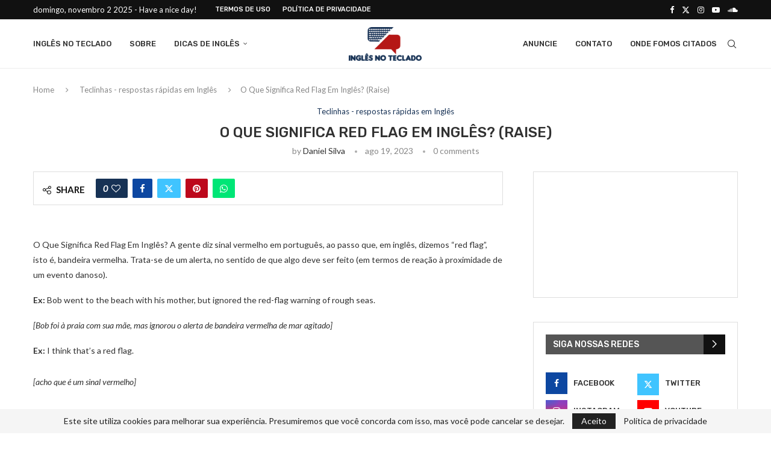

--- FILE ---
content_type: text/html; charset=UTF-8
request_url: https://inglesnoteclado.com.br/2023/08/o-que-significa-red-flag-em-ingles-raise.html
body_size: 41808
content:
<!DOCTYPE html>
<html lang="pt-BR">
<head>
    <meta charset="UTF-8">
    <meta http-equiv="X-UA-Compatible" content="IE=edge">
    <meta name="viewport" content="width=device-width, initial-scale=1">
    <link rel="profile" href="https://gmpg.org/xfn/11"/>
    <link rel="alternate" type="application/rss+xml" title="Inglês no Teclado RSS Feed"
          href="https://inglesnoteclado.com.br/feed"/>
    <link rel="alternate" type="application/atom+xml" title="Inglês no Teclado Atom Feed"
          href="https://inglesnoteclado.com.br/feed/atom"/>
    <link rel="pingback" href="https://inglesnoteclado.com.br/xmlrpc.php"/>
    <!--[if lt IE 9]>
	<script src="https://inglesnoteclado.com.br/wp-content/themes/soledad/js/html5.js"></script>
	<![endif]-->
	<link rel='preconnect' href='https://fonts.googleapis.com' />
<link rel='preconnect' href='https://fonts.gstatic.com' />
<meta http-equiv='x-dns-prefetch-control' content='on'>
<link rel='dns-prefetch' href='//fonts.googleapis.com' />
<link rel='dns-prefetch' href='//fonts.gstatic.com' />
<link rel='dns-prefetch' href='//s.gravatar.com' />
<link rel='dns-prefetch' href='//www.google-analytics.com' />
<meta name='robots' content='index, follow, max-image-preview:large, max-snippet:-1, max-video-preview:-1' />

	<!-- This site is optimized with the Yoast SEO plugin v26.2 - https://yoast.com/wordpress/plugins/seo/ -->
	<title>O Que Significa Red Flag Em Inglês? (Raise) - Inglês no Teclado</title>
	<link rel="canonical" href="https://inglesnoteclado.com.br/2023/08/o-que-significa-red-flag-em-ingles-raise.html" />
	<meta property="og:locale" content="pt_BR" />
	<meta property="og:type" content="article" />
	<meta property="og:title" content="O Que Significa Red Flag Em Inglês? (Raise) - Inglês no Teclado" />
	<meta property="og:description" content="O Que Significa Red Flag Em Inglês? A gente diz sinal vermelho em português, ao passo que, em inglês, dizemos &#8220;red flag&#8221;, isto é, bandeira vermelha. Trata-se de um alerta,&hellip;" />
	<meta property="og:url" content="https://inglesnoteclado.com.br/2023/08/o-que-significa-red-flag-em-ingles-raise.html" />
	<meta property="og:site_name" content="Inglês no Teclado" />
	<meta property="article:published_time" content="2023-08-19T13:46:14+00:00" />
	<meta property="article:modified_time" content="2023-08-19T13:47:11+00:00" />
	<meta name="author" content="Daniel Silva" />
	<meta name="twitter:label1" content="Escrito por" />
	<meta name="twitter:data1" content="Daniel Silva" />
	<meta name="twitter:label2" content="Est. tempo de leitura" />
	<meta name="twitter:data2" content="1 minuto" />
	<script type="application/ld+json" class="yoast-schema-graph">{"@context":"https://schema.org","@graph":[{"@type":"Article","@id":"https://inglesnoteclado.com.br/2023/08/o-que-significa-red-flag-em-ingles-raise.html#article","isPartOf":{"@id":"https://inglesnoteclado.com.br/2023/08/o-que-significa-red-flag-em-ingles-raise.html"},"author":{"name":"Daniel Silva","@id":"https://inglesnoteclado.com.br/#/schema/person/014edc9307cb63bcdd8b373857f7a323"},"headline":"O Que Significa Red Flag Em Inglês? (Raise)","datePublished":"2023-08-19T13:46:14+00:00","dateModified":"2023-08-19T13:47:11+00:00","mainEntityOfPage":{"@id":"https://inglesnoteclado.com.br/2023/08/o-que-significa-red-flag-em-ingles-raise.html"},"wordCount":165,"commentCount":0,"publisher":{"@id":"https://inglesnoteclado.com.br/#organization"},"articleSection":["Teclinhas - respostas rápidas em Inglês"],"inLanguage":"pt-BR","potentialAction":[{"@type":"CommentAction","name":"Comment","target":["https://inglesnoteclado.com.br/2023/08/o-que-significa-red-flag-em-ingles-raise.html#respond"]}]},{"@type":"WebPage","@id":"https://inglesnoteclado.com.br/2023/08/o-que-significa-red-flag-em-ingles-raise.html","url":"https://inglesnoteclado.com.br/2023/08/o-que-significa-red-flag-em-ingles-raise.html","name":"O Que Significa Red Flag Em Inglês? (Raise) - Inglês no Teclado","isPartOf":{"@id":"https://inglesnoteclado.com.br/#website"},"datePublished":"2023-08-19T13:46:14+00:00","dateModified":"2023-08-19T13:47:11+00:00","breadcrumb":{"@id":"https://inglesnoteclado.com.br/2023/08/o-que-significa-red-flag-em-ingles-raise.html#breadcrumb"},"inLanguage":"pt-BR","potentialAction":[{"@type":"ReadAction","target":["https://inglesnoteclado.com.br/2023/08/o-que-significa-red-flag-em-ingles-raise.html"]}]},{"@type":"BreadcrumbList","@id":"https://inglesnoteclado.com.br/2023/08/o-que-significa-red-flag-em-ingles-raise.html#breadcrumb","itemListElement":[{"@type":"ListItem","position":1,"name":"Início","item":"https://inglesnoteclado.com.br/"},{"@type":"ListItem","position":2,"name":"O Que Significa Red Flag Em Inglês? (Raise)"}]},{"@type":"WebSite","@id":"https://inglesnoteclado.com.br/#website","url":"https://inglesnoteclado.com.br/","name":"Inglês no Teclado","description":"O Melhor Lugar Para Aprender É Aqui","publisher":{"@id":"https://inglesnoteclado.com.br/#organization"},"potentialAction":[{"@type":"SearchAction","target":{"@type":"EntryPoint","urlTemplate":"https://inglesnoteclado.com.br/?s={search_term_string}"},"query-input":{"@type":"PropertyValueSpecification","valueRequired":true,"valueName":"search_term_string"}}],"inLanguage":"pt-BR"},{"@type":"Organization","@id":"https://inglesnoteclado.com.br/#organization","name":"Inglês no Teclado","url":"https://inglesnoteclado.com.br/","logo":{"@type":"ImageObject","inLanguage":"pt-BR","@id":"https://inglesnoteclado.com.br/#/schema/logo/image/","url":"https://inglesnoteclado.com.br/wp-content/uploads/2015/04/Logo-Original-Inglês-no-Teclado.png","contentUrl":"https://inglesnoteclado.com.br/wp-content/uploads/2015/04/Logo-Original-Inglês-no-Teclado.png","width":502,"height":234,"caption":"Inglês no Teclado"},"image":{"@id":"https://inglesnoteclado.com.br/#/schema/logo/image/"}},{"@type":"Person","@id":"https://inglesnoteclado.com.br/#/schema/person/014edc9307cb63bcdd8b373857f7a323","name":"Daniel Silva","image":{"@type":"ImageObject","inLanguage":"pt-BR","@id":"https://inglesnoteclado.com.br/#/schema/person/image/","url":"https://secure.gravatar.com/avatar/06dc5d2a2841372bfb0765d0d3035f6a?s=96&d=mm&r=g","contentUrl":"https://secure.gravatar.com/avatar/06dc5d2a2841372bfb0765d0d3035f6a?s=96&d=mm&r=g","caption":"Daniel Silva"},"description":"Daniel Silva é brasileiro e mudou-se para o Canadá com sua família ainda criança, retornando ao Brasil após cinco anos no exterior. Desde então, o inglês se tornou uma parte essencial de sua vida diária. Ele já ensinou em diversas escolas de idiomas e é atualmente English Language Educator, além de ser o fundador do Portal Inglês no Teclado, criado em 2009. Para acompanhar todas as novidades e conteúdos exclusivos, siga-nos no Instagram::www.instagram.com/inglesnoteclado."}]}</script>
	<!-- / Yoast SEO plugin. -->


<link rel="amphtml" href="https://inglesnoteclado.com.br/2023/08/o-que-significa-red-flag-em-ingles-raise.html/amp" /><meta name="generator" content="AMP for WP 1.1.7.1"/><link rel='dns-prefetch' href='//fonts.googleapis.com' />
<link rel="alternate" type="application/rss+xml" title="Feed para Inglês no Teclado &raquo;" href="https://inglesnoteclado.com.br/feed" />
<link rel="alternate" type="application/rss+xml" title="Feed de comentários para Inglês no Teclado &raquo;" href="https://inglesnoteclado.com.br/comments/feed" />
<link rel="alternate" type="application/rss+xml" title="Feed de comentários para Inglês no Teclado &raquo; O Que Significa Red Flag Em Inglês? (Raise)" href="https://inglesnoteclado.com.br/2023/08/o-que-significa-red-flag-em-ingles-raise.html/feed" />
		<!-- This site uses the Google Analytics by MonsterInsights plugin v9.9.0 - Using Analytics tracking - https://www.monsterinsights.com/ -->
							<script src="//www.googletagmanager.com/gtag/js?id=G-5QFD43MMEL"  data-cfasync="false" data-wpfc-render="false" type="text/javascript" async></script>
			<script data-cfasync="false" data-wpfc-render="false" type="text/javascript">
				var mi_version = '9.9.0';
				var mi_track_user = true;
				var mi_no_track_reason = '';
								var MonsterInsightsDefaultLocations = {"page_location":"https:\/\/inglesnoteclado.com.br\/2023\/08\/o-que-significa-red-flag-em-ingles-raise.html\/"};
								if ( typeof MonsterInsightsPrivacyGuardFilter === 'function' ) {
					var MonsterInsightsLocations = (typeof MonsterInsightsExcludeQuery === 'object') ? MonsterInsightsPrivacyGuardFilter( MonsterInsightsExcludeQuery ) : MonsterInsightsPrivacyGuardFilter( MonsterInsightsDefaultLocations );
				} else {
					var MonsterInsightsLocations = (typeof MonsterInsightsExcludeQuery === 'object') ? MonsterInsightsExcludeQuery : MonsterInsightsDefaultLocations;
				}

								var disableStrs = [
										'ga-disable-G-5QFD43MMEL',
									];

				/* Function to detect opted out users */
				function __gtagTrackerIsOptedOut() {
					for (var index = 0; index < disableStrs.length; index++) {
						if (document.cookie.indexOf(disableStrs[index] + '=true') > -1) {
							return true;
						}
					}

					return false;
				}

				/* Disable tracking if the opt-out cookie exists. */
				if (__gtagTrackerIsOptedOut()) {
					for (var index = 0; index < disableStrs.length; index++) {
						window[disableStrs[index]] = true;
					}
				}

				/* Opt-out function */
				function __gtagTrackerOptout() {
					for (var index = 0; index < disableStrs.length; index++) {
						document.cookie = disableStrs[index] + '=true; expires=Thu, 31 Dec 2099 23:59:59 UTC; path=/';
						window[disableStrs[index]] = true;
					}
				}

				if ('undefined' === typeof gaOptout) {
					function gaOptout() {
						__gtagTrackerOptout();
					}
				}
								window.dataLayer = window.dataLayer || [];

				window.MonsterInsightsDualTracker = {
					helpers: {},
					trackers: {},
				};
				if (mi_track_user) {
					function __gtagDataLayer() {
						dataLayer.push(arguments);
					}

					function __gtagTracker(type, name, parameters) {
						if (!parameters) {
							parameters = {};
						}

						if (parameters.send_to) {
							__gtagDataLayer.apply(null, arguments);
							return;
						}

						if (type === 'event') {
														parameters.send_to = monsterinsights_frontend.v4_id;
							var hookName = name;
							if (typeof parameters['event_category'] !== 'undefined') {
								hookName = parameters['event_category'] + ':' + name;
							}

							if (typeof MonsterInsightsDualTracker.trackers[hookName] !== 'undefined') {
								MonsterInsightsDualTracker.trackers[hookName](parameters);
							} else {
								__gtagDataLayer('event', name, parameters);
							}
							
						} else {
							__gtagDataLayer.apply(null, arguments);
						}
					}

					__gtagTracker('js', new Date());
					__gtagTracker('set', {
						'developer_id.dZGIzZG': true,
											});
					if ( MonsterInsightsLocations.page_location ) {
						__gtagTracker('set', MonsterInsightsLocations);
					}
										__gtagTracker('config', 'G-5QFD43MMEL', {"forceSSL":"true","anonymize_ip":"true"} );
										window.gtag = __gtagTracker;										(function () {
						/* https://developers.google.com/analytics/devguides/collection/analyticsjs/ */
						/* ga and __gaTracker compatibility shim. */
						var noopfn = function () {
							return null;
						};
						var newtracker = function () {
							return new Tracker();
						};
						var Tracker = function () {
							return null;
						};
						var p = Tracker.prototype;
						p.get = noopfn;
						p.set = noopfn;
						p.send = function () {
							var args = Array.prototype.slice.call(arguments);
							args.unshift('send');
							__gaTracker.apply(null, args);
						};
						var __gaTracker = function () {
							var len = arguments.length;
							if (len === 0) {
								return;
							}
							var f = arguments[len - 1];
							if (typeof f !== 'object' || f === null || typeof f.hitCallback !== 'function') {
								if ('send' === arguments[0]) {
									var hitConverted, hitObject = false, action;
									if ('event' === arguments[1]) {
										if ('undefined' !== typeof arguments[3]) {
											hitObject = {
												'eventAction': arguments[3],
												'eventCategory': arguments[2],
												'eventLabel': arguments[4],
												'value': arguments[5] ? arguments[5] : 1,
											}
										}
									}
									if ('pageview' === arguments[1]) {
										if ('undefined' !== typeof arguments[2]) {
											hitObject = {
												'eventAction': 'page_view',
												'page_path': arguments[2],
											}
										}
									}
									if (typeof arguments[2] === 'object') {
										hitObject = arguments[2];
									}
									if (typeof arguments[5] === 'object') {
										Object.assign(hitObject, arguments[5]);
									}
									if ('undefined' !== typeof arguments[1].hitType) {
										hitObject = arguments[1];
										if ('pageview' === hitObject.hitType) {
											hitObject.eventAction = 'page_view';
										}
									}
									if (hitObject) {
										action = 'timing' === arguments[1].hitType ? 'timing_complete' : hitObject.eventAction;
										hitConverted = mapArgs(hitObject);
										__gtagTracker('event', action, hitConverted);
									}
								}
								return;
							}

							function mapArgs(args) {
								var arg, hit = {};
								var gaMap = {
									'eventCategory': 'event_category',
									'eventAction': 'event_action',
									'eventLabel': 'event_label',
									'eventValue': 'event_value',
									'nonInteraction': 'non_interaction',
									'timingCategory': 'event_category',
									'timingVar': 'name',
									'timingValue': 'value',
									'timingLabel': 'event_label',
									'page': 'page_path',
									'location': 'page_location',
									'title': 'page_title',
									'referrer' : 'page_referrer',
								};
								for (arg in args) {
																		if (!(!args.hasOwnProperty(arg) || !gaMap.hasOwnProperty(arg))) {
										hit[gaMap[arg]] = args[arg];
									} else {
										hit[arg] = args[arg];
									}
								}
								return hit;
							}

							try {
								f.hitCallback();
							} catch (ex) {
							}
						};
						__gaTracker.create = newtracker;
						__gaTracker.getByName = newtracker;
						__gaTracker.getAll = function () {
							return [];
						};
						__gaTracker.remove = noopfn;
						__gaTracker.loaded = true;
						window['__gaTracker'] = __gaTracker;
					})();
									} else {
										console.log("");
					(function () {
						function __gtagTracker() {
							return null;
						}

						window['__gtagTracker'] = __gtagTracker;
						window['gtag'] = __gtagTracker;
					})();
									}
			</script>
			
							<!-- / Google Analytics by MonsterInsights -->
		<script type="text/javascript">
/* <![CDATA[ */
window._wpemojiSettings = {"baseUrl":"https:\/\/s.w.org\/images\/core\/emoji\/15.0.3\/72x72\/","ext":".png","svgUrl":"https:\/\/s.w.org\/images\/core\/emoji\/15.0.3\/svg\/","svgExt":".svg","source":{"concatemoji":"https:\/\/inglesnoteclado.com.br\/wp-includes\/js\/wp-emoji-release.min.js?ver=6.6.4"}};
/*! This file is auto-generated */
!function(i,n){var o,s,e;function c(e){try{var t={supportTests:e,timestamp:(new Date).valueOf()};sessionStorage.setItem(o,JSON.stringify(t))}catch(e){}}function p(e,t,n){e.clearRect(0,0,e.canvas.width,e.canvas.height),e.fillText(t,0,0);var t=new Uint32Array(e.getImageData(0,0,e.canvas.width,e.canvas.height).data),r=(e.clearRect(0,0,e.canvas.width,e.canvas.height),e.fillText(n,0,0),new Uint32Array(e.getImageData(0,0,e.canvas.width,e.canvas.height).data));return t.every(function(e,t){return e===r[t]})}function u(e,t,n){switch(t){case"flag":return n(e,"\ud83c\udff3\ufe0f\u200d\u26a7\ufe0f","\ud83c\udff3\ufe0f\u200b\u26a7\ufe0f")?!1:!n(e,"\ud83c\uddfa\ud83c\uddf3","\ud83c\uddfa\u200b\ud83c\uddf3")&&!n(e,"\ud83c\udff4\udb40\udc67\udb40\udc62\udb40\udc65\udb40\udc6e\udb40\udc67\udb40\udc7f","\ud83c\udff4\u200b\udb40\udc67\u200b\udb40\udc62\u200b\udb40\udc65\u200b\udb40\udc6e\u200b\udb40\udc67\u200b\udb40\udc7f");case"emoji":return!n(e,"\ud83d\udc26\u200d\u2b1b","\ud83d\udc26\u200b\u2b1b")}return!1}function f(e,t,n){var r="undefined"!=typeof WorkerGlobalScope&&self instanceof WorkerGlobalScope?new OffscreenCanvas(300,150):i.createElement("canvas"),a=r.getContext("2d",{willReadFrequently:!0}),o=(a.textBaseline="top",a.font="600 32px Arial",{});return e.forEach(function(e){o[e]=t(a,e,n)}),o}function t(e){var t=i.createElement("script");t.src=e,t.defer=!0,i.head.appendChild(t)}"undefined"!=typeof Promise&&(o="wpEmojiSettingsSupports",s=["flag","emoji"],n.supports={everything:!0,everythingExceptFlag:!0},e=new Promise(function(e){i.addEventListener("DOMContentLoaded",e,{once:!0})}),new Promise(function(t){var n=function(){try{var e=JSON.parse(sessionStorage.getItem(o));if("object"==typeof e&&"number"==typeof e.timestamp&&(new Date).valueOf()<e.timestamp+604800&&"object"==typeof e.supportTests)return e.supportTests}catch(e){}return null}();if(!n){if("undefined"!=typeof Worker&&"undefined"!=typeof OffscreenCanvas&&"undefined"!=typeof URL&&URL.createObjectURL&&"undefined"!=typeof Blob)try{var e="postMessage("+f.toString()+"("+[JSON.stringify(s),u.toString(),p.toString()].join(",")+"));",r=new Blob([e],{type:"text/javascript"}),a=new Worker(URL.createObjectURL(r),{name:"wpTestEmojiSupports"});return void(a.onmessage=function(e){c(n=e.data),a.terminate(),t(n)})}catch(e){}c(n=f(s,u,p))}t(n)}).then(function(e){for(var t in e)n.supports[t]=e[t],n.supports.everything=n.supports.everything&&n.supports[t],"flag"!==t&&(n.supports.everythingExceptFlag=n.supports.everythingExceptFlag&&n.supports[t]);n.supports.everythingExceptFlag=n.supports.everythingExceptFlag&&!n.supports.flag,n.DOMReady=!1,n.readyCallback=function(){n.DOMReady=!0}}).then(function(){return e}).then(function(){var e;n.supports.everything||(n.readyCallback(),(e=n.source||{}).concatemoji?t(e.concatemoji):e.wpemoji&&e.twemoji&&(t(e.twemoji),t(e.wpemoji)))}))}((window,document),window._wpemojiSettings);
/* ]]> */
</script>

<link rel='stylesheet' id='penci-folding-css' href='https://inglesnoteclado.com.br/wp-content/themes/soledad/inc/elementor/assets/css/fold.css?ver=8.6.9.1' type='text/css' media='all' />
<style id='wp-emoji-styles-inline-css' type='text/css'>

	img.wp-smiley, img.emoji {
		display: inline !important;
		border: none !important;
		box-shadow: none !important;
		height: 1em !important;
		width: 1em !important;
		margin: 0 0.07em !important;
		vertical-align: -0.1em !important;
		background: none !important;
		padding: 0 !important;
	}
</style>
<link rel='stylesheet' id='wp-block-library-css' href='https://inglesnoteclado.com.br/wp-includes/css/dist/block-library/style.min.css?ver=6.6.4' type='text/css' media='all' />
<style id='wp-block-library-theme-inline-css' type='text/css'>
.wp-block-audio :where(figcaption){color:#555;font-size:13px;text-align:center}.is-dark-theme .wp-block-audio :where(figcaption){color:#ffffffa6}.wp-block-audio{margin:0 0 1em}.wp-block-code{border:1px solid #ccc;border-radius:4px;font-family:Menlo,Consolas,monaco,monospace;padding:.8em 1em}.wp-block-embed :where(figcaption){color:#555;font-size:13px;text-align:center}.is-dark-theme .wp-block-embed :where(figcaption){color:#ffffffa6}.wp-block-embed{margin:0 0 1em}.blocks-gallery-caption{color:#555;font-size:13px;text-align:center}.is-dark-theme .blocks-gallery-caption{color:#ffffffa6}:root :where(.wp-block-image figcaption){color:#555;font-size:13px;text-align:center}.is-dark-theme :root :where(.wp-block-image figcaption){color:#ffffffa6}.wp-block-image{margin:0 0 1em}.wp-block-pullquote{border-bottom:4px solid;border-top:4px solid;color:currentColor;margin-bottom:1.75em}.wp-block-pullquote cite,.wp-block-pullquote footer,.wp-block-pullquote__citation{color:currentColor;font-size:.8125em;font-style:normal;text-transform:uppercase}.wp-block-quote{border-left:.25em solid;margin:0 0 1.75em;padding-left:1em}.wp-block-quote cite,.wp-block-quote footer{color:currentColor;font-size:.8125em;font-style:normal;position:relative}.wp-block-quote.has-text-align-right{border-left:none;border-right:.25em solid;padding-left:0;padding-right:1em}.wp-block-quote.has-text-align-center{border:none;padding-left:0}.wp-block-quote.is-large,.wp-block-quote.is-style-large,.wp-block-quote.is-style-plain{border:none}.wp-block-search .wp-block-search__label{font-weight:700}.wp-block-search__button{border:1px solid #ccc;padding:.375em .625em}:where(.wp-block-group.has-background){padding:1.25em 2.375em}.wp-block-separator.has-css-opacity{opacity:.4}.wp-block-separator{border:none;border-bottom:2px solid;margin-left:auto;margin-right:auto}.wp-block-separator.has-alpha-channel-opacity{opacity:1}.wp-block-separator:not(.is-style-wide):not(.is-style-dots){width:100px}.wp-block-separator.has-background:not(.is-style-dots){border-bottom:none;height:1px}.wp-block-separator.has-background:not(.is-style-wide):not(.is-style-dots){height:2px}.wp-block-table{margin:0 0 1em}.wp-block-table td,.wp-block-table th{word-break:normal}.wp-block-table :where(figcaption){color:#555;font-size:13px;text-align:center}.is-dark-theme .wp-block-table :where(figcaption){color:#ffffffa6}.wp-block-video :where(figcaption){color:#555;font-size:13px;text-align:center}.is-dark-theme .wp-block-video :where(figcaption){color:#ffffffa6}.wp-block-video{margin:0 0 1em}:root :where(.wp-block-template-part.has-background){margin-bottom:0;margin-top:0;padding:1.25em 2.375em}
</style>
<link rel='stylesheet' id='wpda_like_box_gutenberg_css-css' href='https://inglesnoteclado.com.br/wp-content/plugins/like-box/includes/gutenberg/style.css?ver=6.6.4' type='text/css' media='all' />
<style id='block-soledad-style-inline-css' type='text/css'>
.pchead-e-block{--pcborder-cl:#dedede;--pcaccent-cl:#6eb48c}.heading1-style-1>h1,.heading1-style-2>h1,.heading2-style-1>h2,.heading2-style-2>h2,.heading3-style-1>h3,.heading3-style-2>h3,.heading4-style-1>h4,.heading4-style-2>h4,.heading5-style-1>h5,.heading5-style-2>h5{padding-bottom:8px;border-bottom:1px solid var(--pcborder-cl);overflow:hidden}.heading1-style-2>h1,.heading2-style-2>h2,.heading3-style-2>h3,.heading4-style-2>h4,.heading5-style-2>h5{border-bottom-width:0;position:relative}.heading1-style-2>h1:before,.heading2-style-2>h2:before,.heading3-style-2>h3:before,.heading4-style-2>h4:before,.heading5-style-2>h5:before{content:'';width:50px;height:2px;bottom:0;left:0;z-index:2;background:var(--pcaccent-cl);position:absolute}.heading1-style-2>h1:after,.heading2-style-2>h2:after,.heading3-style-2>h3:after,.heading4-style-2>h4:after,.heading5-style-2>h5:after{content:'';width:100%;height:2px;bottom:0;left:20px;z-index:1;background:var(--pcborder-cl);position:absolute}.heading1-style-3>h1,.heading1-style-4>h1,.heading2-style-3>h2,.heading2-style-4>h2,.heading3-style-3>h3,.heading3-style-4>h3,.heading4-style-3>h4,.heading4-style-4>h4,.heading5-style-3>h5,.heading5-style-4>h5{position:relative;padding-left:20px}.heading1-style-3>h1:before,.heading1-style-4>h1:before,.heading2-style-3>h2:before,.heading2-style-4>h2:before,.heading3-style-3>h3:before,.heading3-style-4>h3:before,.heading4-style-3>h4:before,.heading4-style-4>h4:before,.heading5-style-3>h5:before,.heading5-style-4>h5:before{width:10px;height:100%;content:'';position:absolute;top:0;left:0;bottom:0;background:var(--pcaccent-cl)}.heading1-style-4>h1,.heading2-style-4>h2,.heading3-style-4>h3,.heading4-style-4>h4,.heading5-style-4>h5{padding:10px 20px;background:#f1f1f1}.heading1-style-5>h1,.heading2-style-5>h2,.heading3-style-5>h3,.heading4-style-5>h4,.heading5-style-5>h5{position:relative;z-index:1}.heading1-style-5>h1:before,.heading2-style-5>h2:before,.heading3-style-5>h3:before,.heading4-style-5>h4:before,.heading5-style-5>h5:before{content:"";position:absolute;left:0;bottom:0;width:200px;height:50%;transform:skew(-25deg) translateX(0);background:var(--pcaccent-cl);z-index:-1;opacity:.4}.heading1-style-6>h1,.heading2-style-6>h2,.heading3-style-6>h3,.heading4-style-6>h4,.heading5-style-6>h5{text-decoration:underline;text-underline-offset:2px;text-decoration-thickness:4px;text-decoration-color:var(--pcaccent-cl)}
</style>
<style id='classic-theme-styles-inline-css' type='text/css'>
/*! This file is auto-generated */
.wp-block-button__link{color:#fff;background-color:#32373c;border-radius:9999px;box-shadow:none;text-decoration:none;padding:calc(.667em + 2px) calc(1.333em + 2px);font-size:1.125em}.wp-block-file__button{background:#32373c;color:#fff;text-decoration:none}
</style>
<style id='global-styles-inline-css' type='text/css'>
:root{--wp--preset--aspect-ratio--square: 1;--wp--preset--aspect-ratio--4-3: 4/3;--wp--preset--aspect-ratio--3-4: 3/4;--wp--preset--aspect-ratio--3-2: 3/2;--wp--preset--aspect-ratio--2-3: 2/3;--wp--preset--aspect-ratio--16-9: 16/9;--wp--preset--aspect-ratio--9-16: 9/16;--wp--preset--color--black: #000000;--wp--preset--color--cyan-bluish-gray: #abb8c3;--wp--preset--color--white: #ffffff;--wp--preset--color--pale-pink: #f78da7;--wp--preset--color--vivid-red: #cf2e2e;--wp--preset--color--luminous-vivid-orange: #ff6900;--wp--preset--color--luminous-vivid-amber: #fcb900;--wp--preset--color--light-green-cyan: #7bdcb5;--wp--preset--color--vivid-green-cyan: #00d084;--wp--preset--color--pale-cyan-blue: #8ed1fc;--wp--preset--color--vivid-cyan-blue: #0693e3;--wp--preset--color--vivid-purple: #9b51e0;--wp--preset--gradient--vivid-cyan-blue-to-vivid-purple: linear-gradient(135deg,rgba(6,147,227,1) 0%,rgb(155,81,224) 100%);--wp--preset--gradient--light-green-cyan-to-vivid-green-cyan: linear-gradient(135deg,rgb(122,220,180) 0%,rgb(0,208,130) 100%);--wp--preset--gradient--luminous-vivid-amber-to-luminous-vivid-orange: linear-gradient(135deg,rgba(252,185,0,1) 0%,rgba(255,105,0,1) 100%);--wp--preset--gradient--luminous-vivid-orange-to-vivid-red: linear-gradient(135deg,rgba(255,105,0,1) 0%,rgb(207,46,46) 100%);--wp--preset--gradient--very-light-gray-to-cyan-bluish-gray: linear-gradient(135deg,rgb(238,238,238) 0%,rgb(169,184,195) 100%);--wp--preset--gradient--cool-to-warm-spectrum: linear-gradient(135deg,rgb(74,234,220) 0%,rgb(151,120,209) 20%,rgb(207,42,186) 40%,rgb(238,44,130) 60%,rgb(251,105,98) 80%,rgb(254,248,76) 100%);--wp--preset--gradient--blush-light-purple: linear-gradient(135deg,rgb(255,206,236) 0%,rgb(152,150,240) 100%);--wp--preset--gradient--blush-bordeaux: linear-gradient(135deg,rgb(254,205,165) 0%,rgb(254,45,45) 50%,rgb(107,0,62) 100%);--wp--preset--gradient--luminous-dusk: linear-gradient(135deg,rgb(255,203,112) 0%,rgb(199,81,192) 50%,rgb(65,88,208) 100%);--wp--preset--gradient--pale-ocean: linear-gradient(135deg,rgb(255,245,203) 0%,rgb(182,227,212) 50%,rgb(51,167,181) 100%);--wp--preset--gradient--electric-grass: linear-gradient(135deg,rgb(202,248,128) 0%,rgb(113,206,126) 100%);--wp--preset--gradient--midnight: linear-gradient(135deg,rgb(2,3,129) 0%,rgb(40,116,252) 100%);--wp--preset--font-size--small: 12px;--wp--preset--font-size--medium: 20px;--wp--preset--font-size--large: 32px;--wp--preset--font-size--x-large: 42px;--wp--preset--font-size--normal: 14px;--wp--preset--font-size--huge: 42px;--wp--preset--spacing--20: 0.44rem;--wp--preset--spacing--30: 0.67rem;--wp--preset--spacing--40: 1rem;--wp--preset--spacing--50: 1.5rem;--wp--preset--spacing--60: 2.25rem;--wp--preset--spacing--70: 3.38rem;--wp--preset--spacing--80: 5.06rem;--wp--preset--shadow--natural: 6px 6px 9px rgba(0, 0, 0, 0.2);--wp--preset--shadow--deep: 12px 12px 50px rgba(0, 0, 0, 0.4);--wp--preset--shadow--sharp: 6px 6px 0px rgba(0, 0, 0, 0.2);--wp--preset--shadow--outlined: 6px 6px 0px -3px rgba(255, 255, 255, 1), 6px 6px rgba(0, 0, 0, 1);--wp--preset--shadow--crisp: 6px 6px 0px rgba(0, 0, 0, 1);}:where(.is-layout-flex){gap: 0.5em;}:where(.is-layout-grid){gap: 0.5em;}body .is-layout-flex{display: flex;}.is-layout-flex{flex-wrap: wrap;align-items: center;}.is-layout-flex > :is(*, div){margin: 0;}body .is-layout-grid{display: grid;}.is-layout-grid > :is(*, div){margin: 0;}:where(.wp-block-columns.is-layout-flex){gap: 2em;}:where(.wp-block-columns.is-layout-grid){gap: 2em;}:where(.wp-block-post-template.is-layout-flex){gap: 1.25em;}:where(.wp-block-post-template.is-layout-grid){gap: 1.25em;}.has-black-color{color: var(--wp--preset--color--black) !important;}.has-cyan-bluish-gray-color{color: var(--wp--preset--color--cyan-bluish-gray) !important;}.has-white-color{color: var(--wp--preset--color--white) !important;}.has-pale-pink-color{color: var(--wp--preset--color--pale-pink) !important;}.has-vivid-red-color{color: var(--wp--preset--color--vivid-red) !important;}.has-luminous-vivid-orange-color{color: var(--wp--preset--color--luminous-vivid-orange) !important;}.has-luminous-vivid-amber-color{color: var(--wp--preset--color--luminous-vivid-amber) !important;}.has-light-green-cyan-color{color: var(--wp--preset--color--light-green-cyan) !important;}.has-vivid-green-cyan-color{color: var(--wp--preset--color--vivid-green-cyan) !important;}.has-pale-cyan-blue-color{color: var(--wp--preset--color--pale-cyan-blue) !important;}.has-vivid-cyan-blue-color{color: var(--wp--preset--color--vivid-cyan-blue) !important;}.has-vivid-purple-color{color: var(--wp--preset--color--vivid-purple) !important;}.has-black-background-color{background-color: var(--wp--preset--color--black) !important;}.has-cyan-bluish-gray-background-color{background-color: var(--wp--preset--color--cyan-bluish-gray) !important;}.has-white-background-color{background-color: var(--wp--preset--color--white) !important;}.has-pale-pink-background-color{background-color: var(--wp--preset--color--pale-pink) !important;}.has-vivid-red-background-color{background-color: var(--wp--preset--color--vivid-red) !important;}.has-luminous-vivid-orange-background-color{background-color: var(--wp--preset--color--luminous-vivid-orange) !important;}.has-luminous-vivid-amber-background-color{background-color: var(--wp--preset--color--luminous-vivid-amber) !important;}.has-light-green-cyan-background-color{background-color: var(--wp--preset--color--light-green-cyan) !important;}.has-vivid-green-cyan-background-color{background-color: var(--wp--preset--color--vivid-green-cyan) !important;}.has-pale-cyan-blue-background-color{background-color: var(--wp--preset--color--pale-cyan-blue) !important;}.has-vivid-cyan-blue-background-color{background-color: var(--wp--preset--color--vivid-cyan-blue) !important;}.has-vivid-purple-background-color{background-color: var(--wp--preset--color--vivid-purple) !important;}.has-black-border-color{border-color: var(--wp--preset--color--black) !important;}.has-cyan-bluish-gray-border-color{border-color: var(--wp--preset--color--cyan-bluish-gray) !important;}.has-white-border-color{border-color: var(--wp--preset--color--white) !important;}.has-pale-pink-border-color{border-color: var(--wp--preset--color--pale-pink) !important;}.has-vivid-red-border-color{border-color: var(--wp--preset--color--vivid-red) !important;}.has-luminous-vivid-orange-border-color{border-color: var(--wp--preset--color--luminous-vivid-orange) !important;}.has-luminous-vivid-amber-border-color{border-color: var(--wp--preset--color--luminous-vivid-amber) !important;}.has-light-green-cyan-border-color{border-color: var(--wp--preset--color--light-green-cyan) !important;}.has-vivid-green-cyan-border-color{border-color: var(--wp--preset--color--vivid-green-cyan) !important;}.has-pale-cyan-blue-border-color{border-color: var(--wp--preset--color--pale-cyan-blue) !important;}.has-vivid-cyan-blue-border-color{border-color: var(--wp--preset--color--vivid-cyan-blue) !important;}.has-vivid-purple-border-color{border-color: var(--wp--preset--color--vivid-purple) !important;}.has-vivid-cyan-blue-to-vivid-purple-gradient-background{background: var(--wp--preset--gradient--vivid-cyan-blue-to-vivid-purple) !important;}.has-light-green-cyan-to-vivid-green-cyan-gradient-background{background: var(--wp--preset--gradient--light-green-cyan-to-vivid-green-cyan) !important;}.has-luminous-vivid-amber-to-luminous-vivid-orange-gradient-background{background: var(--wp--preset--gradient--luminous-vivid-amber-to-luminous-vivid-orange) !important;}.has-luminous-vivid-orange-to-vivid-red-gradient-background{background: var(--wp--preset--gradient--luminous-vivid-orange-to-vivid-red) !important;}.has-very-light-gray-to-cyan-bluish-gray-gradient-background{background: var(--wp--preset--gradient--very-light-gray-to-cyan-bluish-gray) !important;}.has-cool-to-warm-spectrum-gradient-background{background: var(--wp--preset--gradient--cool-to-warm-spectrum) !important;}.has-blush-light-purple-gradient-background{background: var(--wp--preset--gradient--blush-light-purple) !important;}.has-blush-bordeaux-gradient-background{background: var(--wp--preset--gradient--blush-bordeaux) !important;}.has-luminous-dusk-gradient-background{background: var(--wp--preset--gradient--luminous-dusk) !important;}.has-pale-ocean-gradient-background{background: var(--wp--preset--gradient--pale-ocean) !important;}.has-electric-grass-gradient-background{background: var(--wp--preset--gradient--electric-grass) !important;}.has-midnight-gradient-background{background: var(--wp--preset--gradient--midnight) !important;}.has-small-font-size{font-size: var(--wp--preset--font-size--small) !important;}.has-medium-font-size{font-size: var(--wp--preset--font-size--medium) !important;}.has-large-font-size{font-size: var(--wp--preset--font-size--large) !important;}.has-x-large-font-size{font-size: var(--wp--preset--font-size--x-large) !important;}
:where(.wp-block-post-template.is-layout-flex){gap: 1.25em;}:where(.wp-block-post-template.is-layout-grid){gap: 1.25em;}
:where(.wp-block-columns.is-layout-flex){gap: 2em;}:where(.wp-block-columns.is-layout-grid){gap: 2em;}
:root :where(.wp-block-pullquote){font-size: 1.5em;line-height: 1.6;}
</style>
<link rel='stylesheet' id='ads-for-wp-front-css-css' href='https://inglesnoteclado.com.br/wp-content/plugins/ads-for-wp/public/assets/css/adsforwp-front.min.css?ver=1.9.33' type='text/css' media='all' />
<link rel='stylesheet' id='contact-form-7-css' href='https://inglesnoteclado.com.br/wp-content/plugins/contact-form-7/includes/css/styles.css?ver=6.1.3' type='text/css' media='all' />
<link rel='stylesheet' id='easy_author_image-css' href='https://inglesnoteclado.com.br/wp-content/plugins/easy-author-image/css/easy-author-image.css?ver=6.6.4' type='text/css' media='all' />
<link rel='stylesheet' id='penci-fonts-css' href='https://fonts.googleapis.com/css?family=Rubik%3A300%2C300italic%2C400%2C400italic%2C500%2C500italic%2C700%2C700italic%2C800%2C800italic%7CLato%3A300%2C300italic%2C400%2C400italic%2C500%2C500italic%2C600%2C600italic%2C700%2C700italic%2C800%2C800italic%26subset%3Dlatin%2Ccyrillic%2Ccyrillic-ext%2Cgreek%2Cgreek-ext%2Clatin-ext&#038;display=swap&#038;ver=8.6.9.1' type='text/css' media='' />
<link rel='stylesheet' id='penci-main-style-css' href='https://inglesnoteclado.com.br/wp-content/themes/soledad/main.css?ver=8.6.9.1' type='text/css' media='all' />
<link rel='stylesheet' id='penci-swiper-bundle-css' href='https://inglesnoteclado.com.br/wp-content/themes/soledad/css/swiper-bundle.min.css?ver=8.6.9.1' type='text/css' media='all' />
<link rel='stylesheet' id='penci-font-awesomeold-css' href='https://inglesnoteclado.com.br/wp-content/themes/soledad/css/font-awesome.4.7.0.swap.min.css?ver=4.7.0' type='text/css' media='all' />
<link rel='stylesheet' id='penci_icon-css' href='https://inglesnoteclado.com.br/wp-content/themes/soledad/css/penci-icon.css?ver=8.6.9.1' type='text/css' media='all' />
<link rel='stylesheet' id='penci_style-css' href='https://inglesnoteclado.com.br/wp-content/themes/soledad-child/style.css?ver=8.6.9.1' type='text/css' media='all' />
<link rel='stylesheet' id='penci_social_counter-css' href='https://inglesnoteclado.com.br/wp-content/themes/soledad/css/social-counter.css?ver=8.6.9.1' type='text/css' media='all' />
<link rel='stylesheet' id='elementor-icons-css' href='https://inglesnoteclado.com.br/wp-content/plugins/elementor/assets/lib/eicons/css/elementor-icons.min.css?ver=5.44.0' type='text/css' media='all' />
<link rel='stylesheet' id='elementor-frontend-css' href='https://inglesnoteclado.com.br/wp-content/plugins/elementor/assets/css/frontend.min.css?ver=3.32.5' type='text/css' media='all' />
<link rel='stylesheet' id='elementor-post-321090-css' href='https://inglesnoteclado.com.br/wp-content/uploads/elementor/css/post-321090.css?ver=1761648626' type='text/css' media='all' />
<link rel='stylesheet' id='__EPYT__style-css' href='https://inglesnoteclado.com.br/wp-content/plugins/youtube-embed-plus/styles/ytprefs.min.css?ver=14.2.3' type='text/css' media='all' />
<style id='__EPYT__style-inline-css' type='text/css'>

                .epyt-gallery-thumb {
                        width: 33.333%;
                }
                
</style>
<link rel='stylesheet' id='penci-soledad-parent-style-css' href='https://inglesnoteclado.com.br/wp-content/themes/soledad/style.css?ver=6.6.4' type='text/css' media='all' />
<link rel='stylesheet' id='animated-css' href='https://inglesnoteclado.com.br/wp-content/plugins/like-box/includes/style/effects.css?ver=6.6.4' type='text/css' media='all' />
<link rel='stylesheet' id='front_end_like_box-css' href='https://inglesnoteclado.com.br/wp-content/plugins/like-box/includes/style/style.css?ver=6.6.4' type='text/css' media='all' />
<link rel='stylesheet' id='dashicons-css' href='https://inglesnoteclado.com.br/wp-includes/css/dashicons.min.css?ver=6.6.4' type='text/css' media='all' />
<link rel='stylesheet' id='thickbox-css' href='https://inglesnoteclado.com.br/wp-includes/js/thickbox/thickbox.css?ver=6.6.4' type='text/css' media='all' />
<link rel='stylesheet' id='elementor-gf-local-roboto-css' href='https://inglesnoteclado.com.br/wp-content/uploads/elementor/google-fonts/css/roboto.css?ver=1742233582' type='text/css' media='all' />
<link rel='stylesheet' id='elementor-gf-local-robotoslab-css' href='https://inglesnoteclado.com.br/wp-content/uploads/elementor/google-fonts/css/robotoslab.css?ver=1742233589' type='text/css' media='all' />
<script type="text/javascript" src="https://inglesnoteclado.com.br/wp-includes/js/jquery/jquery.min.js?ver=3.7.1" id="jquery-core-js"></script>
<script type="text/javascript" src="https://inglesnoteclado.com.br/wp-includes/js/jquery/jquery-migrate.min.js?ver=3.4.1" id="jquery-migrate-js"></script>
<script type="text/javascript" id="jquery-js-after">
/* <![CDATA[ */
jQuery(document).ready(function() {
	jQuery(".3b5e0414e3dcd39b2b0f2fd684df6971").click(function() {
		jQuery.post(
			"https://inglesnoteclado.com.br/wp-admin/admin-ajax.php", {
				"action": "quick_adsense_onpost_ad_click",
				"quick_adsense_onpost_ad_index": jQuery(this).attr("data-index"),
				"quick_adsense_nonce": "68bb4e0e05",
			}, function(response) { }
		);
	});
});
/* ]]> */
</script>
<script type="text/javascript" src="https://inglesnoteclado.com.br/wp-content/plugins/google-analytics-for-wordpress/assets/js/frontend-gtag.min.js?ver=9.9.0" id="monsterinsights-frontend-script-js" async="async" data-wp-strategy="async"></script>
<script data-cfasync="false" data-wpfc-render="false" type="text/javascript" id='monsterinsights-frontend-script-js-extra'>/* <![CDATA[ */
var monsterinsights_frontend = {"js_events_tracking":"true","download_extensions":"doc,pdf,ppt,zip,xls,docx,pptx,xlsx","inbound_paths":"[]","home_url":"https:\/\/inglesnoteclado.com.br","hash_tracking":"false","v4_id":"G-5QFD43MMEL"};/* ]]> */
</script>
<script type="text/javascript" id="__ytprefs__-js-extra">
/* <![CDATA[ */
var _EPYT_ = {"ajaxurl":"https:\/\/inglesnoteclado.com.br\/wp-admin\/admin-ajax.php","security":"8a77dd4500","gallery_scrolloffset":"20","eppathtoscripts":"https:\/\/inglesnoteclado.com.br\/wp-content\/plugins\/youtube-embed-plus\/scripts\/","eppath":"https:\/\/inglesnoteclado.com.br\/wp-content\/plugins\/youtube-embed-plus\/","epresponsiveselector":"[\"iframe.__youtube_prefs__\",\"iframe[src*='youtube.com']\",\"iframe[src*='youtube-nocookie.com']\",\"iframe[data-ep-src*='youtube.com']\",\"iframe[data-ep-src*='youtube-nocookie.com']\",\"iframe[data-ep-gallerysrc*='youtube.com']\"]","epdovol":"1","version":"14.2.3","evselector":"iframe.__youtube_prefs__[src], iframe[src*=\"youtube.com\/embed\/\"], iframe[src*=\"youtube-nocookie.com\/embed\/\"]","ajax_compat":"","maxres_facade":"eager","ytapi_load":"light","pause_others":"","stopMobileBuffer":"1","facade_mode":"","not_live_on_channel":""};
/* ]]> */
</script>
<script type="text/javascript" src="https://inglesnoteclado.com.br/wp-content/plugins/youtube-embed-plus/scripts/ytprefs.min.js?ver=14.2.3" id="__ytprefs__-js"></script>
<script type="text/javascript" src="https://inglesnoteclado.com.br/wp-content/plugins/like-box/includes/javascript/front_end_js.js?ver=6.6.4" id="like-box-front-end-js"></script>
<link rel="https://api.w.org/" href="https://inglesnoteclado.com.br/wp-json/" /><link rel="alternate" title="JSON" type="application/json" href="https://inglesnoteclado.com.br/wp-json/wp/v2/posts/321002" /><link rel="EditURI" type="application/rsd+xml" title="RSD" href="https://inglesnoteclado.com.br/xmlrpc.php?rsd" />
<link rel='shortlink' href='https://inglesnoteclado.com.br/?p=321002' />
<link rel="alternate" title="oEmbed (JSON)" type="application/json+oembed" href="https://inglesnoteclado.com.br/wp-json/oembed/1.0/embed?url=https%3A%2F%2Finglesnoteclado.com.br%2F2023%2F08%2Fo-que-significa-red-flag-em-ingles-raise.html" />
<link rel="alternate" title="oEmbed (XML)" type="text/xml+oembed" href="https://inglesnoteclado.com.br/wp-json/oembed/1.0/embed?url=https%3A%2F%2Finglesnoteclado.com.br%2F2023%2F08%2Fo-que-significa-red-flag-em-ingles-raise.html&#038;format=xml" />
		<script type="text/javascript">              
				jQuery(document).ready( function($) {    
					if ($('#adsforwp-hidden-block').length == 0 ) {
						$.getScript("https://inglesnoteclado.com.br/front.js");
					}
				});
		</script>
				  
  <div id="fb-root"></div>
  
	<script>(function(d, s, id) {
  		var js, fjs = d.getElementsByTagName(s)[0];
  		if (d.getElementById(id)) return;
  		js = d.createElement(s); js.id = id;
  		js.src = "//connect.facebook.net/pt_BR/sdk.js#xfbml=1&appId=601436969992630&version=v2.0";
  		fjs.parentNode.insertBefore(js, fjs);
	}(document, 'script', 'facebook-jssdk'));</script>
    
    <style>
	#fbcomments, .fb-comments, .fb-comments iframe[style], .fb-comments span {
		width: 100% !important;
	}
	</style>
<style id="penci-custom-style" type="text/css">body{ --pcbg-cl: #fff; --pctext-cl: #313131; --pcborder-cl: #dedede; --pcheading-cl: #313131; --pcmeta-cl: #888888; --pcaccent-cl: #6eb48c; --pcbody-font: 'PT Serif', serif; --pchead-font: 'Raleway', sans-serif; --pchead-wei: bold; --pcava_bdr:10px;--pcajs_fvw:470px;--pcajs_fvmw:220px; } .single.penci-body-single-style-5 #header, .single.penci-body-single-style-6 #header, .single.penci-body-single-style-10 #header, .single.penci-body-single-style-5 .pc-wrapbuilder-header, .single.penci-body-single-style-6 .pc-wrapbuilder-header, .single.penci-body-single-style-10 .pc-wrapbuilder-header { --pchd-mg: 40px; } .fluid-width-video-wrapper > div { position: absolute; left: 0; right: 0; top: 0; width: 100%; height: 100%; } .yt-video-place { position: relative; text-align: center; } .yt-video-place.embed-responsive .start-video { display: block; top: 0; left: 0; bottom: 0; right: 0; position: absolute; transform: none; } .yt-video-place.embed-responsive .start-video img { margin: 0; padding: 0; top: 50%; display: inline-block; position: absolute; left: 50%; transform: translate(-50%, -50%); width: 68px; height: auto; } .mfp-bg { top: 0; left: 0; width: 100%; height: 100%; z-index: 9999999; overflow: hidden; position: fixed; background: #0b0b0b; opacity: .8; filter: alpha(opacity=80) } .mfp-wrap { top: 0; left: 0; width: 100%; height: 100%; z-index: 9999999; position: fixed; outline: none !important; -webkit-backface-visibility: hidden } body { --pchead-font: 'Rubik', sans-serif; } body { --pcbody-font: 'Lato', sans-serif; } p{ line-height: 1.8; } #main #bbpress-forums .bbp-login-form fieldset.bbp-form select, #main #bbpress-forums .bbp-login-form .bbp-form input[type="password"], #main #bbpress-forums .bbp-login-form .bbp-form input[type="text"], .penci-login-register input[type="email"], .penci-login-register input[type="text"], .penci-login-register input[type="password"], .penci-login-register input[type="number"], body, textarea, #respond textarea, .widget input[type="text"], .widget input[type="email"], .widget input[type="date"], .widget input[type="number"], .wpcf7 textarea, .mc4wp-form input, #respond input, div.wpforms-container .wpforms-form.wpforms-form input[type=date], div.wpforms-container .wpforms-form.wpforms-form input[type=datetime], div.wpforms-container .wpforms-form.wpforms-form input[type=datetime-local], div.wpforms-container .wpforms-form.wpforms-form input[type=email], div.wpforms-container .wpforms-form.wpforms-form input[type=month], div.wpforms-container .wpforms-form.wpforms-form input[type=number], div.wpforms-container .wpforms-form.wpforms-form input[type=password], div.wpforms-container .wpforms-form.wpforms-form input[type=range], div.wpforms-container .wpforms-form.wpforms-form input[type=search], div.wpforms-container .wpforms-form.wpforms-form input[type=tel], div.wpforms-container .wpforms-form.wpforms-form input[type=text], div.wpforms-container .wpforms-form.wpforms-form input[type=time], div.wpforms-container .wpforms-form.wpforms-form input[type=url], div.wpforms-container .wpforms-form.wpforms-form input[type=week], div.wpforms-container .wpforms-form.wpforms-form select, div.wpforms-container .wpforms-form.wpforms-form textarea, .wpcf7 input, form.pc-searchform input.search-input, ul.homepage-featured-boxes .penci-fea-in h4, .widget.widget_categories ul li span.category-item-count, .about-widget .about-me-heading, .widget ul.side-newsfeed li .side-item .side-item-text .side-item-meta { font-weight: 400 } #navigation .menu > li > a, #navigation ul.menu ul.sub-menu li > a, .navigation ul.menu ul.sub-menu li > a, .penci-menu-hbg .menu li a, #sidebar-nav .menu li a { font-family: 'Rubik', sans-serif; font-weight: normal; } .penci-hide-tagupdated{ display: none !important; } body { --pchead-wei: 500; } .featured-area.featured-style-42 .item-inner-content, .featured-style-41 .swiper-slide, .slider-40-wrapper .nav-thumb-creative .thumb-container:after,.penci-slider44-t-item:before,.penci-slider44-main-wrapper .item, .featured-area .penci-image-holder, .featured-area .penci-slider4-overlay, .featured-area .penci-slide-overlay .overlay-link, .featured-style-29 .featured-slider-overlay, .penci-slider38-overlay{ border-radius: ; -webkit-border-radius: ; } .penci-featured-content-right:before{ border-top-right-radius: ; border-bottom-right-radius: ; } .penci-flat-overlay .penci-slide-overlay .penci-mag-featured-content:before{ border-bottom-left-radius: ; border-bottom-right-radius: ; } .container-single .post-image{ border-radius: ; -webkit-border-radius: ; } .penci-mega-post-inner, .penci-mega-thumbnail .penci-image-holder{ border-radius: ; -webkit-border-radius: ; } .penci-magazine-slider .mag-item-1 .mag-meta-child span:after, .penci-magazine-slider .mag-meta-child span:after, .post-box-meta-single > span:before, .standard-top-meta > span:before, .penci-mag-featured-content .feat-meta > span:after, .penci-featured-content .feat-text .feat-meta > span:after, .featured-style-35 .featured-content-excerpt .feat-meta > span:after, .penci-post-box-meta .penci-box-meta span:after, .grid-post-box-meta span:after, .overlay-post-box-meta > div:after{ box-sizing: border-box; -webkit-box-sizing: border-box; width: 4px; height: 4px; border: 2px solid; border-radius: 2px; transform: translateY(-2px); -webkit-transform: translateY(-2px); } .cat > a.penci-cat-name:after{ width: 4px; height: 4px; box-sizing: border-box; -webkit-box-sizing: border-box; transform: none; border-radius: 2px; margin-top: -2px; } #navigation .menu > li > a, #navigation ul.menu ul.sub-menu li > a, .navigation ul.menu ul.sub-menu li > a, .penci-menu-hbg .menu li a, #sidebar-nav .menu li a, #navigation .penci-megamenu .penci-mega-child-categories a, .navigation .penci-megamenu .penci-mega-child-categories a{ font-weight: 500; } #logo a { max-width:320px; width: 100%; } @media only screen and (max-width: 960px) and (min-width: 768px){ #logo img{ max-width: 100%; } } .editor-styles-wrapper, body{ --pcaccent-cl: #173255; } .penci-menuhbg-toggle:hover .lines-button:after, .penci-menuhbg-toggle:hover .penci-lines:before, .penci-menuhbg-toggle:hover .penci-lines:after,.tags-share-box.tags-share-box-s2 .post-share-plike,.penci-video_playlist .penci-playlist-title,.pencisc-column-2.penci-video_playlist .penci-video-nav .playlist-panel-item, .pencisc-column-1.penci-video_playlist .penci-video-nav .playlist-panel-item,.penci-video_playlist .penci-custom-scroll::-webkit-scrollbar-thumb, .pencisc-button, .post-entry .pencisc-button, .penci-dropcap-box, .penci-dropcap-circle, .penci-login-register input[type="submit"]:hover, .penci-ld .penci-ldin:before, .penci-ldspinner > div{ background: #173255; } a, .post-entry .penci-portfolio-filter ul li a:hover, .penci-portfolio-filter ul li a:hover, .penci-portfolio-filter ul li.active a, .post-entry .penci-portfolio-filter ul li.active a, .penci-countdown .countdown-amount, .archive-box h1, .post-entry a, .container.penci-breadcrumb span a:hover,.container.penci-breadcrumb a:hover, .post-entry blockquote:before, .post-entry blockquote cite, .post-entry blockquote .author, .wpb_text_column blockquote:before, .wpb_text_column blockquote cite, .wpb_text_column blockquote .author, .penci-pagination a:hover, ul.penci-topbar-menu > li a:hover, div.penci-topbar-menu > ul > li a:hover, .penci-recipe-heading a.penci-recipe-print,.penci-review-metas .penci-review-btnbuy, .main-nav-social a:hover, .widget-social .remove-circle a:hover i, .penci-recipe-index .cat > a.penci-cat-name, #bbpress-forums li.bbp-body ul.forum li.bbp-forum-info a:hover, #bbpress-forums li.bbp-body ul.topic li.bbp-topic-title a:hover, #bbpress-forums li.bbp-body ul.forum li.bbp-forum-info .bbp-forum-content a, #bbpress-forums li.bbp-body ul.topic p.bbp-topic-meta a, #bbpress-forums .bbp-breadcrumb a:hover, #bbpress-forums .bbp-forum-freshness a:hover, #bbpress-forums .bbp-topic-freshness a:hover, #buddypress ul.item-list li div.item-title a, #buddypress ul.item-list li h4 a, #buddypress .activity-header a:first-child, #buddypress .comment-meta a:first-child, #buddypress .acomment-meta a:first-child, div.bbp-template-notice a:hover, .penci-menu-hbg .menu li a .indicator:hover, .penci-menu-hbg .menu li a:hover, #sidebar-nav .menu li a:hover, .penci-rlt-popup .rltpopup-meta .rltpopup-title:hover, .penci-video_playlist .penci-video-playlist-item .penci-video-title:hover, .penci_list_shortcode li:before, .penci-dropcap-box-outline, .penci-dropcap-circle-outline, .penci-dropcap-regular, .penci-dropcap-bold{ color: #173255; } .penci-home-popular-post ul.slick-dots li button:hover, .penci-home-popular-post ul.slick-dots li.slick-active button, .post-entry blockquote .author span:after, .error-image:after, .error-404 .go-back-home a:after, .penci-header-signup-form, .woocommerce span.onsale, .woocommerce #respond input#submit:hover, .woocommerce a.button:hover, .woocommerce button.button:hover, .woocommerce input.button:hover, .woocommerce nav.woocommerce-pagination ul li span.current, .woocommerce div.product .entry-summary div[itemprop="description"]:before, .woocommerce div.product .entry-summary div[itemprop="description"] blockquote .author span:after, .woocommerce div.product .woocommerce-tabs #tab-description blockquote .author span:after, .woocommerce #respond input#submit.alt:hover, .woocommerce a.button.alt:hover, .woocommerce button.button.alt:hover, .woocommerce input.button.alt:hover, .pcheader-icon.shoping-cart-icon > a > span, #penci-demobar .buy-button, #penci-demobar .buy-button:hover, .penci-recipe-heading a.penci-recipe-print:hover,.penci-review-metas .penci-review-btnbuy:hover, .penci-review-process span, .penci-review-score-total, #navigation.menu-style-2 ul.menu ul.sub-menu:before, #navigation.menu-style-2 .menu ul ul.sub-menu:before, .penci-go-to-top-floating, .post-entry.blockquote-style-2 blockquote:before, #bbpress-forums #bbp-search-form .button, #bbpress-forums #bbp-search-form .button:hover, .wrapper-boxed .bbp-pagination-links span.current, #bbpress-forums #bbp_reply_submit:hover, #bbpress-forums #bbp_topic_submit:hover,#main .bbp-login-form .bbp-submit-wrapper button[type="submit"]:hover, #buddypress .dir-search input[type=submit], #buddypress .groups-members-search input[type=submit], #buddypress button:hover, #buddypress a.button:hover, #buddypress a.button:focus, #buddypress input[type=button]:hover, #buddypress input[type=reset]:hover, #buddypress ul.button-nav li a:hover, #buddypress ul.button-nav li.current a, #buddypress div.generic-button a:hover, #buddypress .comment-reply-link:hover, #buddypress input[type=submit]:hover, #buddypress div.pagination .pagination-links .current, #buddypress div.item-list-tabs ul li.selected a, #buddypress div.item-list-tabs ul li.current a, #buddypress div.item-list-tabs ul li a:hover, #buddypress table.notifications thead tr, #buddypress table.notifications-settings thead tr, #buddypress table.profile-settings thead tr, #buddypress table.profile-fields thead tr, #buddypress table.wp-profile-fields thead tr, #buddypress table.messages-notices thead tr, #buddypress table.forum thead tr, #buddypress input[type=submit] { background-color: #173255; } .penci-pagination ul.page-numbers li span.current, #comments_pagination span { color: #fff; background: #173255; border-color: #173255; } .footer-instagram h4.footer-instagram-title > span:before, .woocommerce nav.woocommerce-pagination ul li span.current, .penci-pagination.penci-ajax-more a.penci-ajax-more-button:hover, .penci-recipe-heading a.penci-recipe-print:hover,.penci-review-metas .penci-review-btnbuy:hover, .home-featured-cat-content.style-14 .magcat-padding:before, .wrapper-boxed .bbp-pagination-links span.current, #buddypress .dir-search input[type=submit], #buddypress .groups-members-search input[type=submit], #buddypress button:hover, #buddypress a.button:hover, #buddypress a.button:focus, #buddypress input[type=button]:hover, #buddypress input[type=reset]:hover, #buddypress ul.button-nav li a:hover, #buddypress ul.button-nav li.current a, #buddypress div.generic-button a:hover, #buddypress .comment-reply-link:hover, #buddypress input[type=submit]:hover, #buddypress div.pagination .pagination-links .current, #buddypress input[type=submit], form.pc-searchform.penci-hbg-search-form input.search-input:hover, form.pc-searchform.penci-hbg-search-form input.search-input:focus, .penci-dropcap-box-outline, .penci-dropcap-circle-outline { border-color: #173255; } .woocommerce .woocommerce-error, .woocommerce .woocommerce-info, .woocommerce .woocommerce-message { border-top-color: #173255; } .penci-slider ol.penci-control-nav li a.penci-active, .penci-slider ol.penci-control-nav li a:hover, .penci-related-carousel .penci-owl-dot.active span, .penci-owl-carousel-slider .penci-owl-dot.active span{ border-color: #173255; background-color: #173255; } .woocommerce .woocommerce-message:before, .woocommerce form.checkout table.shop_table .order-total .amount, .woocommerce ul.products li.product .price ins, .woocommerce ul.products li.product .price, .woocommerce div.product p.price ins, .woocommerce div.product span.price ins, .woocommerce div.product p.price, .woocommerce div.product .entry-summary div[itemprop="description"] blockquote:before, .woocommerce div.product .woocommerce-tabs #tab-description blockquote:before, .woocommerce div.product .entry-summary div[itemprop="description"] blockquote cite, .woocommerce div.product .entry-summary div[itemprop="description"] blockquote .author, .woocommerce div.product .woocommerce-tabs #tab-description blockquote cite, .woocommerce div.product .woocommerce-tabs #tab-description blockquote .author, .woocommerce div.product .product_meta > span a:hover, .woocommerce div.product .woocommerce-tabs ul.tabs li.active, .woocommerce ul.cart_list li .amount, .woocommerce ul.product_list_widget li .amount, .woocommerce table.shop_table td.product-name a:hover, .woocommerce table.shop_table td.product-price span, .woocommerce table.shop_table td.product-subtotal span, .woocommerce-cart .cart-collaterals .cart_totals table td .amount, .woocommerce .woocommerce-info:before, .woocommerce div.product span.price, .penci-container-inside.penci-breadcrumb span a:hover,.penci-container-inside.penci-breadcrumb a:hover { color: #173255; } .standard-content .penci-more-link.penci-more-link-button a.more-link, .penci-readmore-btn.penci-btn-make-button a, .penci-featured-cat-seemore.penci-btn-make-button a{ background-color: #173255; color: #fff; } .penci-vernav-toggle:before{ border-top-color: #173255; color: #fff; } .penci-top-bar, .penci-topbar-trending .penci-owl-carousel .owl-item, ul.penci-topbar-menu ul.sub-menu, div.penci-topbar-menu > ul ul.sub-menu, .pctopbar-login-btn .pclogin-sub{ background-color: #111111; } .headline-title.nticker-style-3:after{ border-color: #111111; } .penci-lgpop-title{font-size:28px;}@media only screen and (max-width: 479px){.penci-lgpop-title{font-size:24px;}} .penci-topbar-social .pctopbar-login-btn a{ color: #ffffff; } .penci-topbar-social .pctopbar-login-btn a:hover{ color: #ffffff; } #penci-login-popup .penci-ld .penci-ldin:before{ background-color: #ffffff; } #penci-login-popup, #penci-login-popup:before, #penci-login-popup.ajax-loading:before{ background-color: #304ffe; } #penci-login-popup, #penci-login-popup:before, #penci-login-popup.ajax-loading:before{ background: linear-gradient( 135deg ,#304ffe 0%,#020029 100%); } #penci-login-popup:before{ opacity: 0.7; } #penci-login-popup:after{ background-image: url('http://inglesnoteclado.com.br/wp-content/uploads/2023/12/fantasy-2049567_1280.jpg');background-size: auto;; } .mfp-close-btn-in #penci-login-popup .mfp-close{ color: #ffffff; } .penci-lgpop-title{ color: #ffffff; } #penci-login-popup .penci-login input[type="text"], #penci-login-popup .penci-login input[type="password"], #penci-login-popup .penci-login input[type="email"]{ color: #ffffff; } #penci-login-popup .penci-login input[type="text"]::-webkit-input-placeholder, #penci-login-popup .penci-login input[type="password"]::-webkit-input-placeholder, #penci-login-popup .penci-login input[type="email"]::-webkit-input-placeholder{ color: #ffffff; } #penci-login-popup .penci-login input[type="text"]::-ms-input-placeholder, #penci-login-popup .penci-login input[type="password"]::-ms-input-placeholder, #penci-login-popup .penci-login input[type="email"]::-ms-input-placeholder{ color: #ffffff; } #penci-login-popup .penci-login input[type="text"]::placeholder, #penci-login-popup .penci-login input[type="password"]::placeholder, #penci-login-popup .penci-login input[type="email"]::placeholder{ color: #ffffff; } #penci-login-popup .penci-login input[type="text"], #penci-login-popup .penci-login input[type="password"], #penci-login-popup .penci-login input[type="email"]{ border-color: #636363; } #penci-login-popup .penci-login input[type="submit"]{ background-color: #111111; } #penci-login-popup .penci-login input[type="submit"]:hover{ background-color: #222222; } #penci-login-popup, #penci-login-popup p:not(.message){ color: #ffffff; } #penci-login-popup a, #penci-login-popup a:hover{ color: #ffffff; } #navigation ul.menu > li > a:before, #navigation .menu > ul > li > a:before{ content: none; } .navigation .menu > li > a:hover, .navigation .menu li.current-menu-item > a, .navigation .menu > li.current_page_item > a, .navigation .menu > li:hover > a, .navigation .menu > li.current-menu-ancestor > a, .navigation .menu > li.current-menu-item > a, .navigation .menu .sub-menu li a:hover, .navigation .menu .sub-menu li.current-menu-item > a, .navigation .sub-menu li:hover > a, #navigation .menu > li > a:hover, #navigation .menu li.current-menu-item > a, #navigation .menu > li.current_page_item > a, #navigation .menu > li:hover > a, #navigation .menu > li.current-menu-ancestor > a, #navigation .menu > li.current-menu-item > a, #navigation .menu .sub-menu li a:hover, #navigation .menu .sub-menu li.current-menu-item > a, #navigation .sub-menu li:hover > a { color: #304ffe; } .navigation ul.menu > li > a:before, .navigation .menu > ul > li > a:before, #navigation ul.menu > li > a:before, #navigation .menu > ul > li > a:before { background: #304ffe; } .navigation .menu ul.sub-menu li .pcmis-2 .penci-mega-post a:hover, .navigation .penci-megamenu .penci-mega-child-categories a.cat-active, .navigation .menu .penci-megamenu .penci-mega-child-categories a:hover, .navigation .menu .penci-megamenu .penci-mega-latest-posts .penci-mega-post a:hover, #navigation .menu ul.sub-menu li .pcmis-2 .penci-mega-post a:hover, #navigation .penci-megamenu .penci-mega-child-categories a.cat-active, #navigation .menu .penci-megamenu .penci-mega-child-categories a:hover, #navigation .menu .penci-megamenu .penci-mega-latest-posts .penci-mega-post a:hover { color: #304ffe; } #navigation .penci-megamenu .penci-mega-thumbnail .mega-cat-name { background: #304ffe; } #navigation ul.menu > li > a, #navigation .menu > ul > li > a { font-size: 13px; } #navigation .pcmis-5 .penci-mega-latest-posts.col-mn-4 .penci-mega-post:nth-child(5n + 1) .penci-mega-post-inner .penci-mega-meta .post-mega-title a { font-size:16.64px; } #navigation .penci-megamenu .post-mega-title a, .pc-builder-element .navigation .penci-megamenu .penci-content-megamenu .penci-mega-latest-posts .penci-mega-post .post-mega-title a{ font-size:13px; } #navigation .penci-megamenu .post-mega-title a, .pc-builder-element .navigation .penci-megamenu .penci-content-megamenu .penci-mega-latest-posts .penci-mega-post .post-mega-title a{ text-transform: none; } #navigation .menu .sub-menu li a:hover, #navigation .menu .sub-menu li.current-menu-item > a, #navigation .sub-menu li:hover > a { color: #304ffe; } #navigation.menu-style-2 ul.menu ul.sub-menu:before, #navigation.menu-style-2 .menu ul ul.sub-menu:before { background-color: #304ffe; } .penci-header-signup-form { padding-top: px; padding-bottom: px; } .header-social a:hover i, .main-nav-social a:hover, .penci-menuhbg-toggle:hover .lines-button:after, .penci-menuhbg-toggle:hover .penci-lines:before, .penci-menuhbg-toggle:hover .penci-lines:after { color: #304ffe; } #sidebar-nav .menu li a:hover, .header-social.sidebar-nav-social a:hover i, #sidebar-nav .menu li a .indicator:hover, #sidebar-nav .menu .sub-menu li a .indicator:hover{ color: #304ffe; } #sidebar-nav-logo:before{ background-color: #304ffe; } .penci-slide-overlay .overlay-link, .penci-slider38-overlay, .penci-flat-overlay .penci-slide-overlay .penci-mag-featured-content:before, .slider-40-wrapper .list-slider-creative .item-slider-creative .img-container:before { opacity: ; } .penci-item-mag:hover .penci-slide-overlay .overlay-link, .featured-style-38 .item:hover .penci-slider38-overlay, .penci-flat-overlay .penci-item-mag:hover .penci-slide-overlay .penci-mag-featured-content:before { opacity: ; } .penci-featured-content .featured-slider-overlay { opacity: ; } .slider-40-wrapper .list-slider-creative .item-slider-creative:hover .img-container:before { opacity:; } .featured-style-29 .featured-slider-overlay { opacity: ; } .penci-grid li.typography-style .overlay-typography { opacity: ; } .penci-grid li.typography-style:hover .overlay-typography { opacity: ; } .penci-grid > li, .grid-featured, .penci-grid li.typography-style, .grid-mixed, .penci-grid .list-post.list-boxed-post, .penci-masonry .item-masonry, article.standard-article, .penci-grid li.list-post, .grid-overlay, .penci-grid li.list-post.penci-slistp{ margin-bottom: 40px; } .penci-grid li.list-post, .penci-grid li.list-post.penci-slistp{ padding-bottom: 40px; } .penci-layout-mixed-3 .penci-grid li.penci-slistp, .penci-layout-mixed-4 .penci-grid li.penci-slistp{ padding-bottom: 0px; margin-bottom: 0px; padding-top: 40px; } .penci-layout-mixed-3 .penci-grid li.penci-slistp ~ .penci-slistp, .penci-layout-mixed-4 .penci-grid li.penci-slistp ~ .penci-slistp{ margin-top: 40px; } .penci-grid li.list-post{ margin-bottom: 30px; padding-bottom: 30px; } body.loading-posts #main .penci-loader-effect{transform: translateX(calc(40px / 2 * -1));} @media only screen and (min-width: 961px){ .penci-single-style-10 .penci-single-s10-content, .container.penci_sidebar.right-sidebar #main{ padding-right: 40px; } .penci-single-style-10.penci_sidebar.left-sidebar .penci-single-s10-content, .container.penci_sidebar.left-sidebar #main,.penci-woo-page-container.penci_sidebar.left-sidebar .sidebar-both .penci-single-product-sidebar-wrap,.penci-woo-page-container.penci_sidebar.left-sidebar .sidebar-bottom .penci-single-product-bottom-container .bottom-content{ padding-left: 40px; } } @media only screen and (min-width: 1201px){ .layout-14_12_14 .penci-main-content, .container.two-sidebar #main{ padding-left: 40px; padding-right: 40px; } } .penci-sidebar-content .widget, .penci-sidebar-content.pcsb-boxed-whole { margin-bottom: 40px; } .penci-sidebar-content.pcsb-boxed-widget .widget.widget_custom_html{ padding: 0; border: none; background: none; } .penci-sidebar-content.style-25 .inner-arrow, .penci-sidebar-content.style-25 .widget-title, .penci-sidebar-content.style-11 .penci-border-arrow .inner-arrow, .penci-sidebar-content.style-12 .penci-border-arrow .inner-arrow, .penci-sidebar-content.style-14 .penci-border-arrow .inner-arrow:before, .penci-sidebar-content.style-13 .penci-border-arrow .inner-arrow, .penci-sidebar-content.style-30 .widget-title > span, .penci-sidebar-content .penci-border-arrow .inner-arrow, .penci-sidebar-content.style-15 .penci-border-arrow .inner-arrow{ background-color: #555555; } .penci-sidebar-content.style-2 .penci-border-arrow:after{ border-top-color: #555555; } .penci-sidebar-content.style-28 .widget-title,.penci-sidebar-content.style-30 .widget-title{ --pcaccent-cl: #555555; } .penci-sidebar-content.style-15 .penci-border-arrow:before{ background-color: #111111; } .penci-sidebar-content.style-15 .penci-border-arrow:after{ color: #ffffff; } .penci-sidebar-content.style-21, .penci-sidebar-content.style-22, .penci-sidebar-content.style-23, .penci-sidebar-content.style-28 .widget-title, .penci-sidebar-content.style-29 .widget-title, .penci-sidebar-content.style-29 .widget-title, .penci-sidebar-content.style-24{ --pcheading-cl: #ffffff; } .penci-sidebar-content.style-25 .widget-title span, .penci-sidebar-content.style-30 .widget-title > span, .penci-sidebar-content .penci-border-arrow .inner-arrow { color: #ffffff; } #widget-area { padding: 40px 0; } .footer-widget-wrapper .widget .widget-title .inner-arrow{ font-size: 16px; } ul.footer-socials li a i{ font-size: 16px; } ul.footer-socials li a svg{ width: 16px; } #widget-area { background-color: #191919; } #widget-area { border-color: #191919; } .footer-widget-wrapper, .footer-widget-wrapper .widget.widget_categories ul li, .footer-widget-wrapper .widget.widget_archive ul li, .footer-widget-wrapper .widget input[type="text"], .footer-widget-wrapper .widget input[type="email"], .footer-widget-wrapper .widget input[type="date"], .footer-widget-wrapper .widget input[type="number"], .footer-widget-wrapper .widget input[type="search"] { color: #ffffff; } .footer-widget-wrapper .widget ul li, .footer-widget-wrapper .widget ul ul, .footer-widget-wrapper .widget input[type="text"], .footer-widget-wrapper .widget input[type="email"], .footer-widget-wrapper .widget input[type="date"], .footer-widget-wrapper .widget input[type="number"], .footer-widget-wrapper .widget input[type="search"] { border-color: #252525; } .footer-widget-wrapper .widget .widget-title { color: #ffffff; } .footer-widget-wrapper .widget .widget-title .inner-arrow { border-color: #333333; } .footer-widget-wrapper .widget .widget-title .inner-arrow { border-bottom-width: 2px; } .footer-widget-wrapper a, .footer-widget-wrapper .widget ul.side-newsfeed li .side-item .side-item-text h4 a, .footer-widget-wrapper .widget a, .footer-widget-wrapper .widget-social a i, .footer-widget-wrapper .widget-social a span, .footer-widget-wrapper .widget ul.side-newsfeed li .side-item .side-item-text .side-item-meta a{ color: #ffffff; } .footer-widget-wrapper .widget-social a:hover i{ color: #fff; } .footer-widget-wrapper .penci-tweets-widget-content .icon-tweets, .footer-widget-wrapper .penci-tweets-widget-content .tweet-intents a, .footer-widget-wrapper .penci-tweets-widget-content .tweet-intents span:after, .footer-widget-wrapper .widget ul.side-newsfeed li .side-item .side-item-text h4 a:hover, .footer-widget-wrapper .widget a:hover, .footer-widget-wrapper .widget-social a:hover span, .footer-widget-wrapper a:hover, .footer-widget-wrapper .widget-social.remove-circle a:hover i, .footer-widget-wrapper .widget ul.side-newsfeed li .side-item .side-item-text .side-item-meta a:hover{ color: #304ffe; } .footer-widget-wrapper .widget .tagcloud a:hover, .footer-widget-wrapper .widget-social a:hover i, .footer-widget-wrapper .mc4wp-form input[type="submit"]:hover, .footer-widget-wrapper .widget input[type="submit"]:hover,.footer-widget-wrapper .penci-user-logged-in .penci-user-action-links a:hover, .footer-widget-wrapper .widget button[type="submit"]:hover { color: #fff; background-color: #304ffe; border-color: #304ffe; } .footer-widget-wrapper .about-widget .about-me-heading:before { border-color: #304ffe; } .footer-widget-wrapper .penci-tweets-widget-content .tweet-intents-inner:before, .footer-widget-wrapper .penci-tweets-widget-content .tweet-intents-inner:after { background-color: #304ffe; } .footer-widget-wrapper .penci-owl-carousel.penci-tweets-slider .penci-owl-dots .penci-owl-dot.active span, .footer-widget-wrapper .penci-owl-carousel.penci-tweets-slider .penci-owl-dots .penci-owl-dot:hover span { border-color: #304ffe; background: #304ffe; } .footer-socials-section, .penci-footer-social-moved{ border-color: #212121; } #footer-section, .penci-footer-social-moved{ background-color: #111111; } .penci-user-logged-in .penci-user-action-links a, .penci-login-register input[type="submit"], .widget input[type="submit"], .widget button[type="submit"], .contact-form input[type=submit], #respond #submit, .wpcf7 input[type="submit"], .widget_wysija input[type="submit"], div.wpforms-container .wpforms-form.wpforms-form input[type=submit], div.wpforms-container .wpforms-form.wpforms-form button[type=submit], div.wpforms-container .wpforms-form.wpforms-form .wpforms-page-button, .mc4wp-form input[type=submit]{ background-color: #555555; } .pcdark-mode .penci-user-logged-in .penci-user-action-links a, .pcdark-mode .penci-login-register input[type="submit"], .pcdark-mode .widget input[type="submit"], .pcdark-mode .widget button[type="submit"], .pcdark-mode .contact-form input[type=submit], .pcdark-mode #respond #submit, .pcdark-mode .wpcf7 input[type="submit"], .pcdark-mode .widget_wysija input[type="submit"], .pcdark-mode div.wpforms-container .wpforms-form.wpforms-form input[type=submit], .pcdark-mode div.wpforms-container .wpforms-form.wpforms-form button[type=submit], .pcdark-mode div.wpforms-container .wpforms-form.wpforms-form .wpforms-page-button, .pcdark-mode .mc4wp-form input[type=submit]{ background-color: #555555; } .penci-user-logged-in .penci-user-action-links a, .penci-login-register input[type="submit"], .widget input[type="submit"], .widget button[type="submit"], .contact-form input[type=submit], #respond #submit, .wpcf7 input[type="submit"], .widget_wysija input[type="submit"], div.wpforms-container .wpforms-form.wpforms-form input[type=submit], div.wpforms-container .wpforms-form.wpforms-form button[type=submit], div.wpforms-container .wpforms-form.wpforms-form .wpforms-page-button, .mc4wp-form input[type=submit]{ color: #ffffff; } .pcdark-mode .penci-user-logged-in .penci-user-action-links a, .pcdark-mode .penci-login-register input[type="submit"], .pcdark-mode .widget input[type="submit"], .pcdark-mode .widget button[type="submit"], .pcdark-mode .contact-form input[type=submit], .pcdark-mode #respond #submit, .pcdark-mode .wpcf7 input[type="submit"], .pcdark-mode .widget_wysija input[type="submit"], .pcdark-mode div.wpforms-container .wpforms-form.wpforms-form input[type=submit], .pcdark-mode div.wpforms-container .wpforms-form.wpforms-form button[type=submit], .pcdark-mode div.wpforms-container .wpforms-form.wpforms-form .wpforms-page-button, .pcdark-mode .mc4wp-form input[type=submit]{ color: #ffffff; } .wp-block-search .wp-block-search__button svg{ fill: #ffffff; } .penci-user-logged-in .penci-user-action-links a:hover, .penci-login-register input[type="submit"]:hover, .footer-widget-wrapper .widget button[type="submit"]:hover,.footer-widget-wrapper .mc4wp-form input[type="submit"]:hover, .footer-widget-wrapper .widget input[type="submit"]:hover,.widget input[type="submit"]:hover, .widget button[type="submit"]:hover, .contact-form input[type=submit]:hover, #respond #submit:hover, .wpcf7 input[type="submit"]:hover, .widget_wysija input[type="submit"]:hover, div.wpforms-container .wpforms-form.wpforms-form input[type=submit]:hover, div.wpforms-container .wpforms-form.wpforms-form button[type=submit]:hover, div.wpforms-container .wpforms-form.wpforms-form .wpforms-page-button:hover, .mc4wp-form input[type=submit]:hover{ background-color: #000000; } .post-entry.blockquote-style-3 blockquote:not(.wp-block-quote) p, .post-entry.blockquote-style-4 blockquote:not(.wp-block-quote) p, .post-entry.blockquote-style-5 blockquote:not(.wp-block-quote) p, .post-entry blockquote.wp-block-quote p, .wpb_text_column blockquote.wp-block-quote p, .post-entry blockquote, .post-entry blockquote p, .wpb_text_column blockquote, .wpb_text_column blockquote p, .woocommerce .page-description blockquote, .woocommerce .page-description blockquote p{ font-size: 21px; } .post-entry blockquote cite, .post-entry blockquote .author, .wpb_text_column blockquote cite, .wpb_text_column blockquote .author, .woocommerce .page-description blockquote cite, .woocommerce .page-description blockquote .author, .post-entry blockquote.wp-block-quote cite, .wpb_text_column blockquote.wp-block-quote cite{ font-size: 13px; } .post-share a, .post-share .count-number-like, .tags-share-box.tags-share-box-2_3 .penci-social-share-text{ font-size: 15px; } .penci-rlt-popup .rtlpopup-heading{ font-size: 16px; } .penci-rlt-popup .rltpopup-meta .rltpopup-title{ font-size: 14px; } .container-single .post-pagination h5 { text-transform: none; } .container-single .item-related h3 a { text-transform: none; } .pcilrp-heading span{font-size:16px;} .penci-ilrelated-posts .pcilrp-item-grid .pcilrp-title a, .penci-ilrelated-posts .pcilrp-item-list a{ font-size: 14px; } .pcilrp-meta{ font-size: 12px; } .pcilrp-heading span:after{ border-color: #e5e5e5; } ul.homepage-featured-boxes .penci-fea-in:hover h4 span { color: #304ffe; } .penci-home-popular-post .item-related h3 a:hover { color: #304ffe; } .penci-homepage-title.style-30 .inner-arrow > span, .penci-homepage-title.style-21,.penci-homepage-title.style-28{ --pcaccent-cl: #304ffe } .penci-homepage-title.style-25 .inner-arrow, .penci-homepage-title.style-25 .widget-title, .penci-homepage-title.style-23 .inner-arrow > span:before, .penci-homepage-title.style-24 .inner-arrow > span:before, .penci-homepage-title.style-23 .inner-arrow > a:before, .penci-homepage-title.style-24 .inner-arrow > a:before, .penci-homepage-title.style-14 .inner-arrow:before, .penci-homepage-title.style-11 .inner-arrow, .penci-homepage-title.style-12 .inner-arrow, .penci-homepage-title.style-13 .inner-arrow, .penci-homepage-title .inner-arrow, .penci-homepage-title.style-15 .inner-arrow{ background-color: #304ffe; } .penci-border-arrow.penci-homepage-title.style-2:after{ border-top-color: #304ffe; } .penci-homepage-title.style-7 .inner-arrow:before, .penci-homepage-title.style-9 .inner-arrow:before{ background-color: #304ffe; } .penci-homepage-title.style-15.penci-border-arrow:before{ background-color: #0021dc; } .penci-homepage-title.style-15.penci-border-arrow:after{ color: #ffffff; } .penci-homepage-title.style-21 .inner-arrow, .penci-homepage-title.style-22, .penci-homepage-title.style-23, .penci-homepage-title.style-28, .penci-homepage-title.style-24{ --pcheading-cl: #ffffff; } .penci-homepage-title.style-25 .inner-arrow > span,.penci-homepage-title.style-25 .inner-arrow > a, .penci-homepage-title.style-30 .inner-arrow > span, .penci-homepage-title.style-29 .inner-arrow span, .penci-homepage-title .inner-arrow, .penci-homepage-title.penci-magazine-title .inner-arrow a { color: #ffffff; } .home-featured-cat-content .magcat-detail h3 a:hover { color: #304ffe; } .home-featured-cat-content .grid-post-box-meta span a:hover { color: #304ffe; } .home-featured-cat-content .first-post .magcat-detail .mag-header:after { background: #304ffe; } .penci-slider ol.penci-control-nav li a.penci-active, .penci-slider ol.penci-control-nav li a:hover { border-color: #304ffe; background: #304ffe; } .home-featured-cat-content .mag-photo .mag-overlay-photo { opacity: ; } .home-featured-cat-content .mag-photo:hover .mag-overlay-photo { opacity: ; } .inner-item-portfolio:hover .penci-portfolio-thumbnail a:after { opacity: ; } .\33 b5e0414e3dcd39b2b0f2fd684df6971 { display: flex; width: 100%; } .penci-block-vc .penci-border-arrow .inner-arrow { background-color: #555555; } .penci-block-vc .style-2.penci-border-arrow:after{ border-top-color: #555555; } .penci-block-vc .penci-border-arrow .inner-arrow { color: #ffffff; } body { --pcdm_btnbg: rgba(0, 0, 0, .1); --pcdm_btnd: #666; --pcdm_btndbg: #fff; --pcdm_btnn: var(--pctext-cl); --pcdm_btnnbg: var(--pcbg-cl); } body.pcdm-enable { --pcbg-cl: #000000; --pcbg-l-cl: #1a1a1a; --pcbg-d-cl: #000000; --pctext-cl: #fff; --pcborder-cl: #313131; --pcborders-cl: #3c3c3c; --pcheading-cl: rgba(255,255,255,0.9); --pcmeta-cl: #999999; --pcl-cl: #fff; --pclh-cl: #173255; --pcaccent-cl: #173255; background-color: var(--pcbg-cl); color: var(--pctext-cl); } body.pcdark-df.pcdm-enable.pclight-mode { --pcbg-cl: #fff; --pctext-cl: #313131; --pcborder-cl: #dedede; --pcheading-cl: #313131; --pcmeta-cl: #888888; --pcaccent-cl: #173255; }</style>        <link rel="shortcut icon" href="http://inglesnoteclado.com.br/wp-content/uploads/2023/12/Logo-Original-Ingles-no-Teclado-favicon.png"
              type="image/x-icon"/>
        <link rel="apple-touch-icon" sizes="180x180" href="http://inglesnoteclado.com.br/wp-content/uploads/2023/12/Logo-Original-Ingles-no-Teclado-favicon.png">
	<script>
var penciBlocksArray=[];
var portfolioDataJs = portfolioDataJs || [];var PENCILOCALCACHE = {};
		(function () {
				"use strict";
		
				PENCILOCALCACHE = {
					data: {},
					remove: function ( ajaxFilterItem ) {
						delete PENCILOCALCACHE.data[ajaxFilterItem];
					},
					exist: function ( ajaxFilterItem ) {
						return PENCILOCALCACHE.data.hasOwnProperty( ajaxFilterItem ) && PENCILOCALCACHE.data[ajaxFilterItem] !== null;
					},
					get: function ( ajaxFilterItem ) {
						return PENCILOCALCACHE.data[ajaxFilterItem];
					},
					set: function ( ajaxFilterItem, cachedData ) {
						PENCILOCALCACHE.remove( ajaxFilterItem );
						PENCILOCALCACHE.data[ajaxFilterItem] = cachedData;
					}
				};
			}
		)();function penciBlock() {
		    this.atts_json = '';
		    this.content = '';
		}</script>
<script type="application/ld+json">{
    "@context": "https:\/\/schema.org\/",
    "@type": "organization",
    "@id": "#organization",
    "logo": {
        "@type": "ImageObject",
        "url": "http:\/\/inglesnoteclado.com.br\/wp-content\/uploads\/2017\/09\/Logo-Original-Ingl\u00eas-no-Teclado-300x139.png"
    },
    "url": "https:\/\/inglesnoteclado.com.br\/",
    "name": "Ingl\u00eas no Teclado",
    "description": "O Melhor Lugar Para Aprender \u00c9 Aqui"
}</script><script type="application/ld+json">{
    "@context": "https:\/\/schema.org\/",
    "@type": "WebSite",
    "name": "Ingl\u00eas no Teclado",
    "alternateName": "O Melhor Lugar Para Aprender \u00c9 Aqui",
    "url": "https:\/\/inglesnoteclado.com.br\/"
}</script><script type="application/ld+json">{
    "@context": "https:\/\/schema.org\/",
    "@type": "BlogPosting",
    "headline": "O Que Significa Red Flag Em Ingl\u00eas? (Raise)",
    "description": "O Que Significa Red Flag Em Ingl\u00eas? A gente diz sinal vermelho em portugu\u00eas, ao passo que, em ingl\u00eas, dizemos &#8220;red flag&#8221;, isto \u00e9, bandeira vermelha. Trata-se de um alerta,&hellip;",
    "datePublished": "2023-08-19T13:46:14+00:00",
    "datemodified": "2023-08-19T13:47:11+00:00",
    "mainEntityOfPage": "https:\/\/inglesnoteclado.com.br\/2023\/08\/o-que-significa-red-flag-em-ingles-raise.html",
    "image": {
        "@type": "ImageObject",
        "url": "https:\/\/inglesnoteclado.com.br\/wp-content\/themes\/soledad\/images\/no-image.jpg"
    },
    "publisher": {
        "@type": "Organization",
        "name": "Ingl\u00eas no Teclado",
        "logo": {
            "@type": "ImageObject",
            "url": "http:\/\/inglesnoteclado.com.br\/wp-content\/uploads\/2017\/09\/Logo-Original-Ingl\u00eas-no-Teclado-300x139.png"
        }
    },
    "author": {
        "@type": "Person",
        "@id": "#person-DanielSilva",
        "name": "Daniel Silva",
        "url": "https:\/\/inglesnoteclado.com.br\/author\/daniel-silva"
    }
}</script><script type="application/ld+json">{
    "@context": "https:\/\/schema.org\/",
    "@type": "BreadcrumbList",
    "itemListElement": [
        {
            "@type": "ListItem",
            "position": 1,
            "item": {
                "@id": "https:\/\/inglesnoteclado.com.br",
                "name": "Home"
            }
        },
        {
            "@type": "ListItem",
            "position": 2,
            "item": {
                "@id": "https:\/\/inglesnoteclado.com.br\/category\/teclinhas-respostas-rapidas-em-ingles",
                "name": "Teclinhas - respostas r\u00e1pidas em Ingl\u00eas"
            }
        },
        {
            "@type": "ListItem",
            "position": 3,
            "item": {
                "@id": "https:\/\/inglesnoteclado.com.br\/2023\/08\/o-que-significa-red-flag-em-ingles-raise.html",
                "name": "O Que Significa Red Flag Em Ingl\u00eas? (Raise)"
            }
        }
    ]
}</script><meta name="generator" content="Elementor 3.32.5; features: additional_custom_breakpoints; settings: css_print_method-external, google_font-enabled, font_display-auto">
			<style>
				.e-con.e-parent:nth-of-type(n+4):not(.e-lazyloaded):not(.e-no-lazyload),
				.e-con.e-parent:nth-of-type(n+4):not(.e-lazyloaded):not(.e-no-lazyload) * {
					background-image: none !important;
				}
				@media screen and (max-height: 1024px) {
					.e-con.e-parent:nth-of-type(n+3):not(.e-lazyloaded):not(.e-no-lazyload),
					.e-con.e-parent:nth-of-type(n+3):not(.e-lazyloaded):not(.e-no-lazyload) * {
						background-image: none !important;
					}
				}
				@media screen and (max-height: 640px) {
					.e-con.e-parent:nth-of-type(n+2):not(.e-lazyloaded):not(.e-no-lazyload),
					.e-con.e-parent:nth-of-type(n+2):not(.e-lazyloaded):not(.e-no-lazyload) * {
						background-image: none !important;
					}
				}
			</style>
			
</head>

<body class="post-template-default single single-post postid-321002 single-format-standard penci-disable-desc-collapse soledad-ver-8-6-9-1 pclight-mode penci-hide-pthumb pcmn-drdw-style-slide_down pchds-default pcsshare-abovebelow-content elementor-default elementor-kit-321090">

<div id="soledad_wrapper" class="wrapper-boxed header-style-header-10 header-search-style-default">
	<div class="penci-header-wrap"><div class="penci-top-bar topbar-menu">
    <div class="container">
        <div class="penci-headline" role="navigation"
		     itemscope
             itemtype="https://schema.org/SiteNavigationElement">
	                    <div class="pctopbar-item penci-topbar-ctext">
	domingo, novembro 2 2025 - Have a nice day!</div>
<div class="pctopbar-item penci-wtopbar-menu"><ul id="menu-top-cabecalho" class="penci-topbar-menu"><li id="menu-item-3762" class="menu-item menu-item-type-post_type menu-item-object-page ajax-mega-menu menu-item-3762"><a href="https://inglesnoteclado.com.br/termos-de-uso">Termos de Uso</a></li>
<li id="menu-item-3763" class="menu-item menu-item-type-post_type menu-item-object-page ajax-mega-menu menu-item-3763"><a href="https://inglesnoteclado.com.br/politica-de-privacidade">Política de Privacidade</a></li>
</ul></div><div class="pctopbar-item penci-topbar-social">
	<div class="inner-header-social">
				<a href="https://www.facebook.com/inglesnoteclado/" aria-label="Facebook"  rel="noreferrer" target="_blank"><i class="penci-faicon fa fa-facebook" ></i></a>
						<a href="https://twitter.com/inglesnoteclado" aria-label="Twitter"  rel="noreferrer" target="_blank"><i class="penci-faicon penciicon-x-twitter" ></i></a>
						<a href="https://www.instagram.com/inglesnoteclado/" aria-label="Instagram"  rel="noreferrer" target="_blank"><i class="penci-faicon fa fa-instagram" ></i></a>
						<a href="https://www.youtube.com/channel/UCpQlroCo9UpR1ONqNqUksLQ" aria-label="Youtube"  rel="noreferrer" target="_blank"><i class="penci-faicon fa fa-youtube-play" ></i></a>
						<a href="https://soundcloud.com/nglsnoeclado" aria-label="Soundcloud"  rel="noreferrer" target="_blank"><i class="penci-faicon fa fa-soundcloud" ></i></a>
			</div>
</div>        </div>
    </div>
</div>
<header id="header" class="header-header-10 has-bottom-line" itemscope="itemscope" itemtype="https://schema.org/WPHeader">
							<nav id="navigation" class="header-layout-bottom header-10 menu-style-1" role="navigation" itemscope itemtype="https://schema.org/SiteNavigationElement">
            <div class="container">
                <div class="button-menu-mobile header-10"><svg width=18px height=18px viewBox="0 0 512 384" version=1.1 xmlns=http://www.w3.org/2000/svg xmlns:xlink=http://www.w3.org/1999/xlink><g stroke=none stroke-width=1 fill-rule=evenodd><g transform="translate(0.000000, 0.250080)"><rect x=0 y=0 width=512 height=62></rect><rect x=0 y=161 width=512 height=62></rect><rect x=0 y=321 width=512 height=62></rect></g></g></svg></div>
				<div class="penci-menu-wrap"><ul id="menu-main" class="menu"><li id="menu-item-323339" class="menu-item menu-item-type-post_type menu-item-object-page menu-item-home ajax-mega-menu menu-item-323339"><a href="https://inglesnoteclado.com.br/">Inglês no Teclado</a></li>
<li id="menu-item-322889" class="menu-item menu-item-type-post_type menu-item-object-page ajax-mega-menu menu-item-322889"><a href="https://inglesnoteclado.com.br/sobre-autor-do-ingles-no-teclado">Sobre</a></li>
<li id="menu-item-322890" class="menu-item menu-item-type-custom menu-item-object-custom menu-item-has-children ajax-mega-menu menu-item-322890"><a href="#">Dicas de Inglês</a>
<ul class="sub-menu">
	<li id="menu-item-322893" class="menu-item menu-item-type-taxonomy menu-item-object-category ajax-mega-menu menu-item-322893"><a href="https://inglesnoteclado.com.br/category/aprender-ingles-musica-serie-tv">Aprender Inglês com Música e Séries de TV</a></li>
	<li id="menu-item-322894" class="menu-item menu-item-type-taxonomy menu-item-object-category ajax-mega-menu menu-item-322894"><a href="https://inglesnoteclado.com.br/category/charges-piadas-quadrinhos-em-ingles">Charges, piadas e quadrinhos em Inglês</a></li>
	<li id="menu-item-322900" class="menu-item menu-item-type-taxonomy menu-item-object-category ajax-mega-menu menu-item-322900"><a href="https://inglesnoteclado.com.br/category/phrasal-verbs-collocations-chunks">Phrasal Verbs em Inglês, Chunks e Collocations</a></li>
	<li id="menu-item-322897" class="menu-item menu-item-type-taxonomy menu-item-object-category ajax-mega-menu menu-item-322897"><a href="https://inglesnoteclado.com.br/category/dicas-aprender-estudar-ingles">Dicas para Aprender e Estudar Inglês</a></li>
	<li id="menu-item-322896" class="menu-item menu-item-type-taxonomy menu-item-object-category ajax-mega-menu menu-item-322896"><a href="https://inglesnoteclado.com.br/category/dicas-pronuncia-ingles-praticar-listening">Dicas de Pronúncia e Listening em Inglês</a></li>
	<li id="menu-item-322898" class="menu-item menu-item-type-taxonomy menu-item-object-category ajax-mega-menu menu-item-322898"><a href="https://inglesnoteclado.com.br/category/gramatica-lingua-inglesa">Gramática da Língua Inglesa</a></li>
	<li id="menu-item-322899" class="menu-item menu-item-type-taxonomy menu-item-object-category ajax-mega-menu menu-item-322899"><a href="https://inglesnoteclado.com.br/category/o-que-significa-como-usar-traducoes">O que significa, como usar e traduções em Inglês</a></li>
	<li id="menu-item-322902" class="menu-item menu-item-type-taxonomy menu-item-object-category ajax-mega-menu menu-item-322902"><a href="https://inglesnoteclado.com.br/category/videos-estudar-aprender-ingles">Vídeos para estudar e aprender Inglês</a></li>
	<li id="menu-item-322895" class="menu-item menu-item-type-taxonomy menu-item-object-category ajax-mega-menu menu-item-322895"><a href="https://inglesnoteclado.com.br/category/como-dizer-em-ingles">Como Dizer em Inglês</a></li>
	<li id="menu-item-322901" class="menu-item menu-item-type-taxonomy menu-item-object-category current-post-ancestor current-menu-parent current-post-parent ajax-mega-menu menu-item-322901"><a href="https://inglesnoteclado.com.br/category/teclinhas-respostas-rapidas-em-ingles">Teclinhas &#8211; respostas rápidas em Inglês</a></li>
</ul>
</li>
</ul><div id="logo">
	    <a href="https://inglesnoteclado.com.br/">
        <img class="penci-mainlogo penci-limg penci-logo"  src="http://inglesnoteclado.com.br/wp-content/uploads/2017/09/Logo-Original-Inglês-no-Teclado-300x139.png"
             alt="Inglês no Teclado" width="300"
             height="139"/>
		    </a>
	</div>
<ul id="menu-main-second" class="menu"><li id="menu-item-322887" class="menu-item menu-item-type-post_type menu-item-object-page ajax-mega-menu menu-item-322887"><a href="https://inglesnoteclado.com.br/anuncie-no-portal">Anuncie</a></li>
<li id="menu-item-322891" class="menu-item menu-item-type-post_type menu-item-object-page ajax-mega-menu menu-item-322891"><a href="https://inglesnoteclado.com.br/contato">Contato</a></li>
<li id="menu-item-322892" class="menu-item menu-item-type-post_type menu-item-object-page ajax-mega-menu menu-item-322892"><a href="https://inglesnoteclado.com.br/onde-fomos-citados">Onde Fomos Citados</a></li>
</ul></div><div class="penci-header-extra"><div id="top-search" class="penci-top-search pcheader-icon top-search-classes">
    <a href="#" class="search-click" aria-label="Search">
        <i class="penciicon-magnifiying-glass"></i>
    </a>
    <div class="show-search pcbds-default">
        		            <div class="penci-search-form penci-search-form">
				                <form autocomplete="off" role="search" method="get"
                                                   class="pc-searchform searchform  penci-ajax-search"
                                                   action="https://inglesnoteclado.com.br/"  data-thumbnail="1" data-price="1" data-post_type="post" data-count="10" data-sku="1" data-symbols_count="3">

					                    <div class="pc-searchform-inner pc-eajxsearch">
						                        <input type="text" class="s search-input" placeholder="Type and hit enter..."
                               value="" name="s"
                               aria-label="Search"
                               title="Type and hit enter..."/>
						                        <button type="submit" class="searchsubmit">
	                            <span>
								Search							</span>
                        </button>
						                    </div>
				
                </form>
								                    <div class="search-results-wrapper">
                        <div class="penci-dropdown-results penci-scroll penci-dropdown penci-search-results">
                            <div class="penci-search-results-wrapper"></div>
                        </div>

						                    </div>
				            </div>
					        <a href="#" aria-label="Search" class="search-click close-search"><i class="penciicon-close-button"></i></a>
    </div>
</div>
</div>			</div>
		</nav>
			</header>
<!-- end #header -->
</div>
<div class="penci-single-wrapper">
    <div class="penci-single-block">
					                <div class="container penci-breadcrumb single-breadcrumb">
                    <span><a class="crumb"
                             href="https://inglesnoteclado.com.br/">Home</a></span><i class="penci-faicon fa fa-angle-right" ></i>					<span><a class="crumb" href="https://inglesnoteclado.com.br/category/teclinhas-respostas-rapidas-em-ingles">Teclinhas - respostas rápidas em Inglês</a></span><i class="penci-faicon fa fa-angle-right" ></i></i><span>O Que Significa Red Flag Em Inglês? (Raise)</span>                </div>
					
		            <div class="penci-single-pheader container container-single  container-single-fullwidth hentry">
									
    <div class="header-standard header-classic single-header">
				            <div class="penci-standard-cat penci-single-cat"><span class="cat"><a style="" class="penci-cat-name penci-cat-271" href="https://inglesnoteclado.com.br/category/teclinhas-respostas-rapidas-em-ingles"  rel="category tag"><span style="">Teclinhas - respostas rápidas em Inglês</span></a></span>
            </div>
		        <h1 class="post-title single-post-title entry-title">O Que Significa Red Flag Em Inglês? (Raise)</h1>
						<div class="penci-hide-tagupdated">
			<span class="author-italic author vcard">by 										<a class="author-url url fn n"
											href="https://inglesnoteclado.com.br/author/daniel-silva">Daniel Silva</a>
									</span>
			<time class="entry-date published" datetime="2023-08-19T13:46:14+00:00">ago 19, 2023</time>		</div>
							            <div class="post-box-meta-single">
				                    <span class="author-post byline">
						<span class="author vcard">
							by							                                <a class="author-url url fn n"
                                   href="https://inglesnoteclado.com.br/author/daniel-silva">Daniel Silva</a>
													</span>
                    </span>
												                    <span><time class="entry-date published" datetime="2023-08-19T13:46:14+00:00">ago 19, 2023</time></span>
								                    <span>0 comments</span>
																            </div>
						    </div>

	

	

				            </div>
		
        <div class="container container-single penci_sidebar  penci-enable-lightbox">
            <div id="main" class="penci-main-sticky-sidebar">
                <div class="theiaStickySidebar">

					
																	<article id="post-321002" class="post type-post status-publish">

	
				
	
	    <div class="sstyle-style-2 tags-share-box tags-share-box-top single-post-share tags-share-box-s2  tags-share-box-2_3 share-box-border-bot social-align-default disable-btnplus post-share">
		<span class="penci-social-share-text"><i class="penciicon-sharing"></i>Share</span>		
					                <span class="post-share-item post-share-plike"><span class="count-number-like">0</span><a href="#" aria-label="Like this post" class="penci-post-like single-like-button" data-post_id="321002" title="Like" data-like="Like" data-unlike="Unlike"><i class="penci-faicon fa fa-heart-o" ></i></a></span><a class="new-ver-share post-share-item post-share-facebook" aria-label="Share on Facebook" target="_blank"  rel="noreferrer" href="https://www.facebook.com/sharer/sharer.php?u=https://inglesnoteclado.com.br/2023/08/o-que-significa-red-flag-em-ingles-raise.html"><i class="penci-faicon fa fa-facebook" ></i><span class="dt-share">Facebook</span></a><a class="new-ver-share post-share-item post-share-twitter" aria-label="Share on Twitter" target="_blank"  rel="noreferrer" href="https://x.com/intent/tweet?text=Check%20out%20this%20article:%20O%20Que%20Significa%20Red%20Flag%20Em%20Ingl%C3%AAs%3F%20%28Raise%29%20-%20https://inglesnoteclado.com.br/2023/08/o-que-significa-red-flag-em-ingles-raise.html"><i class="penci-faicon penciicon-x-twitter" ></i><span class="dt-share">Twitter</span></a><a class="new-ver-share post-share-item post-share-pinterest" aria-label="Pin to Pinterest" data-pin-do="none"  rel="noreferrer" target="_blank" href="https://www.pinterest.com/pin/create/button/?url=https%3A%2F%2Finglesnoteclado.com.br%2F2023%2F08%2Fo-que-significa-red-flag-em-ingles-raise.html&description=O+Que+Significa+Red+Flag+Em+Ingl%C3%AAs%3F+%28Raise%29"><i class="penci-faicon fa fa-pinterest" ></i><span class="dt-share">Pinterest</span></a><a class="new-ver-share post-share-item post-share-whatsapp" aria-label="Share on Whatsapp" target="_blank"  rel="noreferrer" href="https://api.whatsapp.com/send?text=O%20Que%20Significa%20Red%20Flag%20Em%20Ingl%C3%AAs%3F%20%28Raise%29 %0A%0A https%3A%2F%2Finglesnoteclado.com.br%2F2023%2F08%2Fo-que-significa-red-flag-em-ingles-raise.html"><i class="penci-faicon fa fa-whatsapp" ></i><span class="dt-share">Whatsapp</span></a><a class="post-share-item post-share-expand" href="#" aria-label="Share Expand"><i class="penci-faicon penciicon-add" ></i></a>		    </div>
    <div class="post-entry blockquote-style-2 ">
        <div class="inner-post-entry entry-content" id="penci-post-entry-inner">

			<i class="penci-post-countview-number-check" style="display:none">340</i>
			<div class="3b5e0414e3dcd39b2b0f2fd684df6971" data-index="1" style="float: none; margin:10px 0 10px 0; text-align:center;">
<script async src="//pagead2.googlesyndication.com/pagead/js/adsbygoogle.js"></script>
<!-- anuncio quadrado começo post -->
<ins class="adsbygoogle"
     style="display:block"
     data-ad-client="ca-pub-5700713165968130"
     data-ad-slot="3739376344"
     data-ad-format="auto"></ins>
<script>
(adsbygoogle = window.adsbygoogle || []).push({});
</script>
</div>

<p>O Que Significa Red Flag Em Inglês? A gente diz sinal vermelho em português, ao passo que, em inglês, dizemos &#8220;red flag&#8221;, isto é, bandeira vermelha. Trata-se de um alerta, no sentido de que algo deve ser feito (em termos de reação à proximidade de um evento danoso).</p>



<p><strong>Ex: </strong>Bob went to the beach with his mother, but ignored the red-flag warning of rough seas.</p>



<p><em>[Bob foi à praia com sua mãe, mas ignorou o alerta de bandeira vermelha de mar agitado]</em></p>



<p><strong>Ex:</strong> I think that&#8217;s a red flag.</p><div class="3b5e0414e3dcd39b2b0f2fd684df6971" data-index="1" style="float: none; margin:10px 0 10px 0; text-align:center;">
<script async src="//pagead2.googlesyndication.com/pagead/js/adsbygoogle.js"></script>
<!-- anuncio quadrado começo post -->
<ins class="adsbygoogle"
     style="display:block"
     data-ad-client="ca-pub-5700713165968130"
     data-ad-slot="3739376344"
     data-ad-format="auto"></ins>
<script>
(adsbygoogle = window.adsbygoogle || []).push({});
</script>
</div>




<p><em>[acho que é um sinal vermelho]</em></p><div data-ad-id="319865" style="text-align:center; margin-top:40px; margin-bottom:40px; margin-left:px; margin-right:px;float:none;" class="afw afw_custom  afw_ad afwadid-319865  ">
                                                        <div style="font-size:10px;text-align:center;color:#cccccc;">Advertisement</div>
							<!-- Composite Start -->
<div id="M822652ScriptRootC1344396"></div>
<script src="https://jsc.mgid.com/i/n/inglesnoteclado.com.br.1344396.js" async></script>
<!-- Composite End -->
							</div>



<p><strong>Ex: </strong>At first, his answer raised a red flag.</p><div class="3b5e0414e3dcd39b2b0f2fd684df6971" data-index="2" style="float: left; margin: 10px 10px 10px 0;">
<script async src="//pagead2.googlesyndication.com/pagead/js/adsbygoogle.js"></script>
<!-- anuncio meio grande comprido -->
<ins class="adsbygoogle"
     style="display:inline-block;width:728px;height:90px"
     data-ad-client="ca-pub-5700713165968130"
     data-ad-slot="5216109540"></ins>
<script>
(adsbygoogle = window.adsbygoogle || []).push({});
</script>
</div>




<p><em>[a princípio, sua resposta acionou um sinal vemelho]</em></p>



<p>Gostou dessa dica de inglês? Ficou com alguma dúvida? Comente abaixo. Estamos à disposição de nossos leitores. Confira o nosso trabalho no Youtube &#8211; são várias aulas de inglês online para estudantes de todos os níveis. </p>
<div data-ad-id="319860" style="text-align:center; margin-top:40px; margin-bottom:40px; margin-left:px; margin-right:px;float:none;" class="afw afw_custom  afw_ad afwadid-319860  ">
                                                        <div style="font-size:10px;text-align:center;color:#cccccc;">Advertisement</div>
							<!-- Composite Start -->
<div id="M822652ScriptRootC1344393"></div>
<script src="https://jsc.mgid.com/i/n/inglesnoteclado.com.br.1344393.js" async></script>
<!-- Composite End -->

							</div><div class="3b5e0414e3dcd39b2b0f2fd684df6971" data-index="3" style="float: none; margin:10px 0 10px 0; text-align:center;">
<script async src="//pagead2.googlesyndication.com/pagead/js/adsbygoogle.js"></script>
<!-- anuncio meio grande comprido -->
<ins class="adsbygoogle"
     style="display:inline-block;width:728px;height:90px"
     data-ad-client="ca-pub-5700713165968130"
     data-ad-slot="5216109540"></ins>
<script>
(adsbygoogle = window.adsbygoogle || []).push({});
</script>
</div>

<div style="font-size: 0px; height: 0px; line-height: 0px; margin: 0; padding: 0; clear: both;"></div><div class="penci-ilrltpost-beaf">                    <div class="penci-ilrelated-posts pcilrt-list pcilrt-none pcilrt-col-2">
						                            <div class="pcilrp-heading pcilrph-align-left">
                                <span>You Might Also Like</span></div>
						                        <ul class="pcilrp-content">
							                                <li class="pcilrp-item pcilrp-item-list">
									                                        <a href="https://inglesnoteclado.com.br/2020/07/como-dizer-fazer-de-tudo-em-ingles-pull-out-all-the-stops.html">Como Dizer Fazer De Tudo Em Inglês? (Pull Out All The Stops)</a>
									                                </li>
							                                <li class="pcilrp-item pcilrp-item-list">
									                                        <a href="https://inglesnoteclado.com.br/2020/08/on-the-ball-o-que-significa-on-the-ball-em-ingles.html">ON THE BALL: O Que Significa On The Ball Em Inglês?</a>
									                                </li>
							                                <li class="pcilrp-item pcilrp-item-list">
									                                        <a href="https://inglesnoteclado.com.br/2020/06/o-que-significa-tip-em-ingles-10-exemplos.html">O Que Significa TIP Em Inglês? (10 exemplos)</a>
									                                </li>
							                                <li class="pcilrp-item pcilrp-item-list">
									                                        <a href="https://inglesnoteclado.com.br/2019/03/como-dizer-na-hora-do-vamos-ver-em-ingles.html">Como Dizer Na Hora do Vamos Ver Em Inglês?</a>
									                                </li>
							                        </ul>
                    </div>

					</div>
			
            <div class="penci-single-link-pages">
				            </div>

			
			        </div>
    </div>

	
	    <div class="tags-share-box single-post-share tags-share-box-s2  tags-share-box-2_3 share-box-border-bot social-align-default disable-btnplus post-share">
		<span class="penci-social-share-text"><i class="penciicon-sharing"></i>Share</span>		
					                <span class="post-share-item post-share-plike">
					<span class="count-number-like">0</span><a href="#" aria-label="Like this post" class="penci-post-like single-like-button" data-post_id="321002" title="Like" data-like="Like" data-unlike="Unlike"><i class="penci-faicon fa fa-heart-o" ></i></a>					</span>
						<a class="new-ver-share post-share-item post-share-facebook" aria-label="Share on Facebook" target="_blank"  rel="noreferrer" href="https://www.facebook.com/sharer/sharer.php?u=https://inglesnoteclado.com.br/2023/08/o-que-significa-red-flag-em-ingles-raise.html"><i class="penci-faicon fa fa-facebook" ></i><span class="dt-share">Facebook</span></a><a class="new-ver-share post-share-item post-share-twitter" aria-label="Share on Twitter" target="_blank"  rel="noreferrer" href="https://x.com/intent/tweet?text=Check%20out%20this%20article:%20O%20Que%20Significa%20Red%20Flag%20Em%20Ingl%C3%AAs%3F%20%28Raise%29%20-%20https://inglesnoteclado.com.br/2023/08/o-que-significa-red-flag-em-ingles-raise.html"><i class="penci-faicon penciicon-x-twitter" ></i><span class="dt-share">Twitter</span></a><a class="new-ver-share post-share-item post-share-pinterest" aria-label="Pin to Pinterest" data-pin-do="none"  rel="noreferrer" target="_blank" href="https://www.pinterest.com/pin/create/button/?url=https%3A%2F%2Finglesnoteclado.com.br%2F2023%2F08%2Fo-que-significa-red-flag-em-ingles-raise.html&description=O+Que+Significa+Red+Flag+Em+Ingl%C3%AAs%3F+%28Raise%29"><i class="penci-faicon fa fa-pinterest" ></i><span class="dt-share">Pinterest</span></a><a class="new-ver-share post-share-item post-share-whatsapp" aria-label="Share on Whatsapp" target="_blank"  rel="noreferrer" href="https://api.whatsapp.com/send?text=O%20Que%20Significa%20Red%20Flag%20Em%20Ingl%C3%AAs%3F%20%28Raise%29 %0A%0A https%3A%2F%2Finglesnoteclado.com.br%2F2023%2F08%2Fo-que-significa-red-flag-em-ingles-raise.html"><i class="penci-faicon fa fa-whatsapp" ></i><span class="dt-share">Whatsapp</span></a><a class="post-share-item post-share-expand" href="#" aria-label="Share Expand"><i class="penci-faicon penciicon-add" ></i></a>		    </div>

	
                    <div class="post-author abio-style-4 bioimg-square">

	

	<div class="author-img">
		<img class="avatar avatar-100 photo" width="64" height="64" src="https://inglesnoteclado.com.br/wp-content/uploads/2019/05/blog-1-197x300.png"/>	</div>
	<div class="author-content">
		<h5><a href="https://inglesnoteclado.com.br/author/daniel-silva" title="Author Daniel Silva" rel="author">Daniel Silva</a></h5>
		

		
		<p>Daniel Silva é brasileiro e mudou-se para o Canadá com sua família ainda criança, retornando ao Brasil após cinco anos no exterior. Desde então, o inglês se tornou uma parte essencial de sua vida diária. Ele já ensinou em diversas escolas de idiomas e é atualmente English Language Educator, além de ser o fundador do Portal Inglês no Teclado, criado em 2009. Para acompanhar todas as novidades e conteúdos exclusivos, siga-nos no Instagram::<a href="https://www.instagram.com/inglesnoteclado">www.instagram.com/inglesnoteclado</a>.</p>

		
		<div class="bio-social">
																																			</div>
	</div>
	</div>
	        
        
        
        
        
        
                    <div class="post-pagination pcpagp-style-1">
		        <div class="prev-post">
			            <div class="prev-post-inner">
				                    <div class="prev-post-title">
                        <span>previous post</span>
                    </div>
                    <a href="https://inglesnoteclado.com.br/2023/08/como-dizer-chovendo-muito-em-ingles-forte.html">
                        <div class="pagi-text">
                            <h5 class="prev-title">Como Dizer Chovendo Muito Em Inglês? (Forte)</h5>
                        </div>
                    </a>
					            </div>
        </div>
	
	        <div class="next-post">
			            <div class="next-post-inner">
				                    <div class="prev-post-title next-post-title">
                        <span>next post</span>
                    </div>
                    <a href="https://inglesnoteclado.com.br/2023/08/o-que-significa-the-next-breath-in-the-same.html">
                        <div class="pagi-text">
                            <h5 class="next-title">O Que Significa In The Next Breath? (In The Same)</h5>
                        </div>
                    </a>
					            </div>
        </div>
	</div>
        
        
        
        
        
        
                    <div class="pcrlt-style-1 post-related">
	        <div class="post-title-box"><h4
                    class="post-box-title">You may also like</h4></div>
		    <div class="swiper penci-owl-carousel penci-owl-carousel-slider penci-related-carousel"
         data-lazy="true" data-item="3"
         data-desktop="3" data-tablet="2"
         data-tabsmall="2"
         data-auto="false"
         data-speed="300" data-dots="true">
        <div class="swiper-wrapper">
							                    <div class="item-related swiper-slide">
                        <div class="item-related-inner">


							                            <div class="related-content">

                                <h3>
                                    <a href="https://inglesnoteclado.com.br/2019/03/como-dizer-fazer-mestrado-em-ingles-doutorado-pos-doutorado.html">Como Dizer Fazer Mestrado Em Inglês? (doutorado, pós-doutorado)</a>
                                </h3>
								                                    <span class="date"><time class="entry-date published" datetime="2019-03-11T12:51:06+00:00">mar 11, 2019</time></span>
								                            </div>
                        </div>
                    </div>
				                    <div class="item-related swiper-slide">
                        <div class="item-related-inner">


							                            <div class="related-content">

                                <h3>
                                    <a href="https://inglesnoteclado.com.br/2019/03/como-dizer-me-solta-em-ingles.html">Como Dizer Me Solta Em Inglês?</a>
                                </h3>
								                                    <span class="date"><time class="entry-date published" datetime="2019-03-05T17:19:44+00:00">mar 5, 2019</time></span>
								                            </div>
                        </div>
                    </div>
				                    <div class="item-related swiper-slide">
                        <div class="item-related-inner">


							                            <div class="related-content">

                                <h3>
                                    <a href="https://inglesnoteclado.com.br/2020/07/be-attuned-to-o-que-significa-attuned-to.html">BE ATTUNED TO &#8211; O Que Significa Attuned to?</a>
                                </h3>
								                                    <span class="date"><time class="entry-date published" datetime="2020-07-24T16:40:18+00:00">jul 24, 2020</time></span>
								                            </div>
                        </div>
                    </div>
				                    <div class="item-related swiper-slide">
                        <div class="item-related-inner">


							                            <div class="related-content">

                                <h3>
                                    <a href="https://inglesnoteclado.com.br/2019/02/como-dizer-bater-uma-vontade-em-ingles.html">Como Dizer Bater Uma Vontade Em Inglês? (louca)</a>
                                </h3>
								                                    <span class="date"><time class="entry-date published" datetime="2019-02-16T10:40:29+00:00">fev 16, 2019</time></span>
								                            </div>
                        </div>
                    </div>
				                    <div class="item-related swiper-slide">
                        <div class="item-related-inner">


							                            <div class="related-content">

                                <h3>
                                    <a href="https://inglesnoteclado.com.br/2020/05/como-dizer-dar-sinal-de-vida-em-ingles.html">Como Dizer Dar Sinal De Vida Em Inglês?</a>
                                </h3>
								                                    <span class="date"><time class="entry-date published" datetime="2020-05-24T13:02:28+00:00">maio 24, 2020</time></span>
								                            </div>
                        </div>
                    </div>
				                    <div class="item-related swiper-slide">
                        <div class="item-related-inner">


							                            <div class="related-content">

                                <h3>
                                    <a href="https://inglesnoteclado.com.br/2019/01/como-dizer-chegar-cedo-em-ingles.html">Como Dizer Chegar Cedo Em Inglês?</a>
                                </h3>
								                                    <span class="date"><time class="entry-date published" datetime="2019-01-04T12:35:24+00:00">jan 4, 2019</time></span>
								                            </div>
                        </div>
                    </div>
				                    <div class="item-related swiper-slide">
                        <div class="item-related-inner">


							                            <div class="related-content">

                                <h3>
                                    <a href="https://inglesnoteclado.com.br/2023/09/do-in-o-que-significa-do-in-em-ingles.html">DO IN: O Que Significa &#8220;Do In&#8221; Em Inglês?</a>
                                </h3>
								                                    <span class="date"><time class="entry-date published" datetime="2023-09-15T10:37:15+00:00">set 15, 2023</time></span>
								                            </div>
                        </div>
                    </div>
				                    <div class="item-related swiper-slide">
                        <div class="item-related-inner">


							                            <div class="related-content">

                                <h3>
                                    <a href="https://inglesnoteclado.com.br/2023/09/como-dizer-levar-a-pior-em-ingles-3-formas.html">Como Dizer Levar a Pior Em Inglês? (3 Formas)</a>
                                </h3>
								                                    <span class="date"><time class="entry-date published" datetime="2023-09-25T11:55:49+00:00">set 25, 2023</time></span>
								                            </div>
                        </div>
                    </div>
				                    <div class="item-related swiper-slide">
                        <div class="item-related-inner">


							                            <div class="related-content">

                                <h3>
                                    <a href="https://inglesnoteclado.com.br/2023/09/como-dizer-por-mais-que-em-ingles-2.html">Como Dizer &#8220;POR MAIS QUE&#8221; Em Inglês?</a>
                                </h3>
								                                    <span class="date"><time class="entry-date published" datetime="2023-09-21T13:56:18+00:00">set 21, 2023</time></span>
								                            </div>
                        </div>
                    </div>
				                    <div class="item-related swiper-slide">
                        <div class="item-related-inner">


							                            <div class="related-content">

                                <h3>
                                    <a href="https://inglesnoteclado.com.br/2019/03/como-dizer-realizar-pesquisa-em-ingles-fazer-pesquisa.html">Como Dizer Realizar Pesquisa Em Inglês? (fazer pesquisa)</a>
                                </h3>
								                                    <span class="date"><time class="entry-date published" datetime="2019-03-05T16:34:43+00:00">mar 5, 2019</time></span>
								                            </div>
                        </div>
                    </div>
				</div><div class="penci-owl-dots"></div></div></div>        
        
        
        
        
        
                       

   <div style="margin: 30px 0px 30px 0px"><h1>Comentários</h1></div>
            
   <div class="fb-comments" data-href="http://inglesnoteclado.com.br/2023/08/o-que-significa-red-flag-em-ingles-raise.html" data-num-posts="5" data-colorscheme="light" data-width="100%"></div>
   
   <script>FB.XFBML.parse();</script>
  <div class="post-comments no-comment-yet penci-comments-hide-0" id="comments">
		<div id="respond" class="pc-comment-normal">
		<h3 id="reply-title" class="comment-reply-title"><span>Leave a Comment</span> <small><a rel="nofollow" id="cancel-comment-reply-link" href="/2023/08/o-que-significa-red-flag-em-ingles-raise.html#respond" style="display:none;">Cancel Reply</a></small></h3><p class="must-log-in">Você precisa fazer o <a href="https://inglesnoteclado.com.br/wp-login.php?redirect_to=https%3A%2F%2Finglesnoteclado.com.br%2F2023%2F08%2Fo-que-significa-red-flag-em-ingles-raise.html">login</a> para publicar um comentário.</p>	</div><!-- #respond -->
	</div> <!-- end comments div -->
        
        
	        <div class="penci-flag-rlt-popup"></div>
</article>
					                </div>
            </div>
			
<div id="sidebar"
     class="penci-sidebar-right penci-sidebar-content style-15 pcalign-left pcsb-boxed-widget pciconp-right pcicon-right penci-sticky-sidebar">
    <div class="theiaStickySidebar">
		<aside id="block-24" class="widget widget_block"><div class="epyt-video-wrapper"><iframe  id="_ytid_88790"  width="1170" height="658"  data-origwidth="1170" data-origheight="658" src="https://www.youtube.com/embed/Oeg5-VikQj8?enablejsapi=1&autoplay=0&cc_load_policy=0&cc_lang_pref=&iv_load_policy=1&loop=0&rel=1&fs=1&playsinline=0&autohide=2&theme=dark&color=red&controls=1&" class="__youtube_prefs__  no-lazyload" data-vol="0"  data-epautoplay="1"  title="YouTube player"  allow="fullscreen; accelerometer; autoplay; clipboard-write; encrypted-media; gyroscope; picture-in-picture" allowfullscreen data-no-lazy="1" data-skipgform_ajax_framebjll=""></iframe></div></aside><aside id="penci_social_widget-1" class="widget penci_social_widget"><h3 class="widget-title penci-border-arrow"><span class="inner-arrow">Siga nossas redes</span></h3>
            <div class="widget-social
			 pc_aligncenter			 show-text
			
			
			 remove-border-radius			 penci-social-colored			">
				                        <a href="https://www.facebook.com/inglesnoteclado/"
                           aria-label="Facebook"  rel="noreferrer"                           target="_blank"><i class="penci-faicon fa fa-facebook"  style="font-size: 14px"></i>                            <span style="font-size: 13px">Facebook</span></a>
						                        <a href="https://twitter.com/inglesnoteclado"
                           aria-label="Twitter"  rel="noreferrer"                           target="_blank"><i class="penci-faicon penciicon-x-twitter"  style="font-size: 14px"></i>                            <span style="font-size: 13px">Twitter</span></a>
						                        <a href="https://www.instagram.com/inglesnoteclado/"
                           aria-label="Instagram"  rel="noreferrer"                           target="_blank"><i class="penci-faicon fa fa-instagram"  style="font-size: 14px"></i>                            <span style="font-size: 13px">Instagram</span></a>
						                        <a href="https://www.youtube.com/channel/UCpQlroCo9UpR1ONqNqUksLQ"
                           aria-label="Youtube"  rel="noreferrer"                           target="_blank"><i class="penci-faicon fa fa-youtube-play"  style="font-size: 14px"></i>                            <span style="font-size: 13px">Youtube</span></a>
						                        <a href="https://soundcloud.com/nglsnoeclado"
                           aria-label="Soundcloud"  rel="noreferrer"                           target="_blank"><i class="penci-faicon fa fa-soundcloud"  style="font-size: 14px"></i>                            <span style="font-size: 13px">Soundcloud</span></a>
						            </div>

			</aside><aside id="penci_popular_news_widget-1" class="widget penci_popular_news_widget"><h3 class="widget-title penci-border-arrow"><span class="inner-arrow">Mais Vistos</span></h3>                <ul id="penci-popularwg-3633"
                    data-settings='{"hide_thumb":"","show_author":"","show_comment":"","show_postviews":"on","showborder":"","row_gap":"","imgwidth":"100","ptfsfe":"","ptfs":"13","pmfs":"12","image_type":"default","type":"all","title_length":"8","number":"5","offset":"","categories":"","featured":"","allfeatured":"","thumbright":"","twocolumn":"","featured2":"","ordernum":"","postdate":"","icon":"","cats_id":"all","tags_id":"all","ptype":"","taxonomy":"","tax_ids":"","sticky":"on","movemeta":"","dotstyle":"","ajaxnav":""}' data-paged="1"
                    data-action="penci_popular_news_ajax"
                    data-mes="Sorry, No more posts"
                    data-max="1272"
                    class="side-newsfeed display-order-numbers order-numbers-1">

					
                        <li class="penci-feed">
							                                <span class="order-border-number">
									<span class="number-post">1</span>
								</span>
							                            <div class="side-item">
								                                    <div class="side-image">
										
                                        <a  data-bgset="https://inglesnoteclado.com.br/wp-content/uploads/2020/06/Tirinha-Em-Inglês-Com-Interpretação-Exercícios-E-Questões-263x175.png" class="penci-lazy penci-image-holder small-fix-size" rel="bookmark"
                                           href="https://inglesnoteclado.com.br/2020/06/tirinha-em-ingles-com-interpretacao-exercicios-e-questoes.html"
                                           title="Tirinha Em Inglês Com Interpretação (Exercícios E Questões)">
											                                        </a>


										                                    </div>
								                                <div class="side-item-text">
									
                                    <h4 class="side-title-post">
                                        <a href="https://inglesnoteclado.com.br/2020/06/tirinha-em-ingles-com-interpretacao-exercicios-e-questoes.html" rel="bookmark"
                                           title="Tirinha Em Inglês Com Interpretação (Exercícios E Questões)">
											Tirinha Em Inglês Com Interpretação (Exercícios E Questões)                                        </a>
                                    </h4>
									                                        <div class="grid-post-box-meta penci-side-item-meta pcsnmt-below">
																						                                                <span class="side-item-meta side-wdate"><time class="entry-date published" datetime="2020-06-19T16:40:55+00:00">jun 19, 2020</time></span>
																																	                                                <span class="side-item-meta side-wviews">10,4K views</span>
																						                                        </div>
									                                </div>
                            </div>
                        </li>

						
                        <li class="penci-feed">
							                                <span class="order-border-number">
									<span class="number-post">2</span>
								</span>
							                            <div class="side-item">
								                                    <div class="side-image">
										
                                        <a  data-bgset="https://inglesnoteclado.com.br/wp-content/uploads/2020/06/Exercícios-de-Conectivos-Em-Inglês-Com-Respostas-Gabarito-263x175.jpg" class="penci-lazy penci-image-holder small-fix-size" rel="bookmark"
                                           href="https://inglesnoteclado.com.br/2020/06/exercicios-de-conectivos-em-ingles-com-respostas-gabarito.html"
                                           title="Exercícios de Conectivos Em Inglês (Com Respostas / Gabarito)">
											                                        </a>


										                                    </div>
								                                <div class="side-item-text">
									
                                    <h4 class="side-title-post">
                                        <a href="https://inglesnoteclado.com.br/2020/06/exercicios-de-conectivos-em-ingles-com-respostas-gabarito.html" rel="bookmark"
                                           title="Exercícios de Conectivos Em Inglês (Com Respostas / Gabarito)">
											Exercícios de Conectivos Em Inglês (Com Respostas /...                                        </a>
                                    </h4>
									                                        <div class="grid-post-box-meta penci-side-item-meta pcsnmt-below">
																						                                                <span class="side-item-meta side-wdate"><time class="entry-date published" datetime="2020-06-27T16:35:40+00:00">jun 27, 2020</time></span>
																																	                                                <span class="side-item-meta side-wviews">8,2K views</span>
																						                                        </div>
									                                </div>
                            </div>
                        </li>

						
                        <li class="penci-feed">
							                                <span class="order-border-number">
									<span class="number-post">3</span>
								</span>
							                            <div class="side-item">
								                                    <div class="side-image">
										
                                        <a  data-bgset="https://inglesnoteclado.com.br/wp-content/uploads/2017/05/Qual-o-correto-Hobby-Ou-Hobbie.jpg" class="penci-lazy penci-image-holder small-fix-size" rel="bookmark"
                                           href="https://inglesnoteclado.com.br/2017/05/hobby-ou-hobbie.html"
                                           title="&#8220;Hobby Ou Hobbie&#8221;: Qual o Certo?">
											                                        </a>


										                                    </div>
								                                <div class="side-item-text">
									
                                    <h4 class="side-title-post">
                                        <a href="https://inglesnoteclado.com.br/2017/05/hobby-ou-hobbie.html" rel="bookmark"
                                           title="&#8220;Hobby Ou Hobbie&#8221;: Qual o Certo?">
											&#8220;Hobby Ou Hobbie&#8221;: Qual o Certo?                                        </a>
                                    </h4>
									                                        <div class="grid-post-box-meta penci-side-item-meta pcsnmt-below">
																						                                                <span class="side-item-meta side-wdate"><time class="entry-date published" datetime="2017-05-25T01:20:17+00:00">maio 25, 2017</time></span>
																																	                                                <span class="side-item-meta side-wviews">7,9K views</span>
																						                                        </div>
									                                </div>
                            </div>
                        </li>

						
                        <li class="penci-feed">
							                                <span class="order-border-number">
									<span class="number-post">4</span>
								</span>
							                            <div class="side-item">
								                                    <div class="side-image">
										
                                        <a  data-bgset="https://inglesnoteclado.com.br/wp-content/uploads/2021/06/Exercícios-com-In-On-At-Em-Inglês-Com-Respostas-263x175.png" class="penci-lazy penci-image-holder small-fix-size" rel="bookmark"
                                           href="https://inglesnoteclado.com.br/2021/06/exercicios-com-in-on-at-em-ingles-com-respostas-gabarito.html"
                                           title="Exercícios Com In On At Em Inglês Com Respostas (Gabarito)">
											                                        </a>


										                                    </div>
								                                <div class="side-item-text">
									
                                    <h4 class="side-title-post">
                                        <a href="https://inglesnoteclado.com.br/2021/06/exercicios-com-in-on-at-em-ingles-com-respostas-gabarito.html" rel="bookmark"
                                           title="Exercícios Com In On At Em Inglês Com Respostas (Gabarito)">
											Exercícios Com In On At Em Inglês Com...                                        </a>
                                    </h4>
									                                        <div class="grid-post-box-meta penci-side-item-meta pcsnmt-below">
																						                                                <span class="side-item-meta side-wdate"><time class="entry-date published" datetime="2021-06-09T19:29:04+00:00">jun 9, 2021</time></span>
																																	                                                <span class="side-item-meta side-wviews">7,1K views</span>
																						                                        </div>
									                                </div>
                            </div>
                        </li>

						
                        <li class="penci-feed">
							                                <span class="order-border-number">
									<span class="number-post">5</span>
								</span>
							                            <div class="side-item">
								                                    <div class="side-image">
										
                                        <a  data-bgset="https://inglesnoteclado.com.br/wp-content/uploads/2017/04/Exercícios-de-Inglês-Questões-Com-Have-E-Has-Gabarito.jpg" class="penci-lazy penci-image-holder small-fix-size" rel="bookmark"
                                           href="https://inglesnoteclado.com.br/2017/04/questoes-com-have-e-has.html"
                                           title="Exercícios de Inglês: Questões Com Have E Has (Gabarito)">
											                                        </a>


										                                    </div>
								                                <div class="side-item-text">
									
                                    <h4 class="side-title-post">
                                        <a href="https://inglesnoteclado.com.br/2017/04/questoes-com-have-e-has.html" rel="bookmark"
                                           title="Exercícios de Inglês: Questões Com Have E Has (Gabarito)">
											Exercícios de Inglês: Questões Com Have E Has...                                        </a>
                                    </h4>
									                                        <div class="grid-post-box-meta penci-side-item-meta pcsnmt-below">
																						                                                <span class="side-item-meta side-wdate"><time class="entry-date published" datetime="2017-04-19T13:31:45+00:00">abr 19, 2017</time></span>
																																	                                                <span class="side-item-meta side-wviews">6,7K views</span>
																						                                        </div>
									                                </div>
                            </div>
                        </li>

						
                </ul>

				<style type="text/css">.widget ul#penci-popularwg-3633 li:not(.featured-news) .side-item .side-item-text h4 a{ font-size: 13px; }.widget ul#penci-popularwg-3633 li .side-item .side-item-text .side-item-meta{ font-size: 12px; }.widget ul#penci-popularwg-3633 li .penci-image-holder.small-fix-size{ width: 100px; }</style></aside><aside id="penci_latest_news_widget-6" class="widget penci_latest_news_widget"><h3 class="widget-title penci-border-arrow"><span class="inner-arrow">Últimos Posts</span></h3>                <ul                     id="penci-latestwg-4056"
                    class="side-newsfeed">
					                        <li class="penci-feed">
							                            <div class="side-item">
								                                    <div class="side-image">
										
                                        <a  data-bgset="https://inglesnoteclado.com.br/wp-content/uploads/2025/09/Texto-Em-Ingles-CHATGPT-Inteligencia-Artificial-e-Exercicios-263x175.png" class="penci-lazy penci-image-holder small-fix-size" rel="bookmark"
                                           href="https://inglesnoteclado.com.br/2025/09/texto-em-ingles-chatgpt-inteligencia-artificial-e-exercicios.html"
                                           title="Texto Em Inglês: CHATGPT (Inteligência Artificial) e Exercícios">
											                                        </a>


										                                    </div>
								                                <div class="side-item-text">
									
                                    <h4 class="side-title-post">
                                        <a href="https://inglesnoteclado.com.br/2025/09/texto-em-ingles-chatgpt-inteligencia-artificial-e-exercicios.html" rel="bookmark"
                                           title="Texto Em Inglês: CHATGPT (Inteligência Artificial) e Exercícios">
											Texto Em Inglês: CHATGPT (Inteligência Artificial) e Exercícios                                        </a>
                                    </h4>
									                                </div>
                            </div>
                        </li>
						                        <li class="penci-feed">
							                            <div class="side-item">
								                                    <div class="side-image">
										
                                        <a  data-bgset="https://inglesnoteclado.com.br/wp-content/uploads/2025/02/Is-It-Only-Me-Or-O-Que-Significa-e-Como-Usar-263x175.png" class="penci-lazy penci-image-holder small-fix-size" rel="bookmark"
                                           href="https://inglesnoteclado.com.br/2025/02/is-it-only-me-or-o-que-significa-e-como-usar.html"
                                           title="&#8220;Is It Only Me Or&#8221;: O Que Significa e Como Usar?">
											                                        </a>


										                                    </div>
								                                <div class="side-item-text">
									
                                    <h4 class="side-title-post">
                                        <a href="https://inglesnoteclado.com.br/2025/02/is-it-only-me-or-o-que-significa-e-como-usar.html" rel="bookmark"
                                           title="&#8220;Is It Only Me Or&#8221;: O Que Significa e Como Usar?">
											&#8220;Is It Only Me Or&#8221;: O Que Significa e Como Usar?                                        </a>
                                    </h4>
									                                </div>
                            </div>
                        </li>
						                        <li class="penci-feed">
							                            <div class="side-item">
								                                    <div class="side-image">
										
                                        <a  data-bgset="https://inglesnoteclado.com.br/wp-content/uploads/2025/02/Quando-They-E-Usado-no-Singular-263x175.png" class="penci-lazy penci-image-holder small-fix-size" rel="bookmark"
                                           href="https://inglesnoteclado.com.br/2025/02/quando-they-e-usado-no-singular.html"
                                           title="Quando &#8220;They&#8221; É Usado no Singular">
											                                        </a>


										                                    </div>
								                                <div class="side-item-text">
									
                                    <h4 class="side-title-post">
                                        <a href="https://inglesnoteclado.com.br/2025/02/quando-they-e-usado-no-singular.html" rel="bookmark"
                                           title="Quando &#8220;They&#8221; É Usado no Singular">
											Quando &#8220;They&#8221; É Usado no Singular                                        </a>
                                    </h4>
									                                </div>
                            </div>
                        </li>
						                        <li class="penci-feed">
							                            <div class="side-item">
								                                    <div class="side-image">
										
                                        <a  data-bgset="https://inglesnoteclado.com.br/wp-content/uploads/2025/02/Make-a-Comeback-O-Que-Significa-Make-a-Comeback-263x175.png" class="penci-lazy penci-image-holder small-fix-size" rel="bookmark"
                                           href="https://inglesnoteclado.com.br/2025/02/make-a-comeback-o-que-significa-make-a-comeback.html"
                                           title="Make a Comeback: O Que Significa &#8220;Make a Comeback&#8221;?">
											                                        </a>


										                                    </div>
								                                <div class="side-item-text">
									
                                    <h4 class="side-title-post">
                                        <a href="https://inglesnoteclado.com.br/2025/02/make-a-comeback-o-que-significa-make-a-comeback.html" rel="bookmark"
                                           title="Make a Comeback: O Que Significa &#8220;Make a Comeback&#8221;?">
											Make a Comeback: O Que Significa &#8220;Make a Comeback&#8221;?                                        </a>
                                    </h4>
									                                </div>
                            </div>
                        </li>
						                        <li class="penci-feed">
							                            <div class="side-item">
								                                    <div class="side-image">
										
                                        <a  data-bgset="https://inglesnoteclado.com.br/wp-content/uploads/2025/02/Como-Usar-Be-No-Stanger-To-Em-Ingles-263x175.png" class="penci-lazy penci-image-holder small-fix-size" rel="bookmark"
                                           href="https://inglesnoteclado.com.br/2025/02/como-usar-be-no-stanger-to-em-ingles.html"
                                           title="Como Usar &#8220;Be No Stanger To&#8221; Em Inglês?">
											                                        </a>


										                                    </div>
								                                <div class="side-item-text">
									
                                    <h4 class="side-title-post">
                                        <a href="https://inglesnoteclado.com.br/2025/02/como-usar-be-no-stanger-to-em-ingles.html" rel="bookmark"
                                           title="Como Usar &#8220;Be No Stanger To&#8221; Em Inglês?">
											Como Usar &#8220;Be No Stanger To&#8221; Em Inglês?                                        </a>
                                    </h4>
									                                </div>
                            </div>
                        </li>
						                </ul>
				</aside><aside id="nav_menu-3" class="widget widget_nav_menu"><div class="menu-categorias-container"><ul id="menu-categorias" class="menu"><li id="menu-item-323267" class="menu-item menu-item-type-taxonomy menu-item-object-category ajax-mega-menu menu-item-323267"><a href="https://inglesnoteclado.com.br/category/aprender-ingles-musica-serie-tv">Aprender Inglês com Música e Séries de TV</a></li>
<li id="menu-item-323268" class="menu-item menu-item-type-taxonomy menu-item-object-category ajax-mega-menu menu-item-323268"><a href="https://inglesnoteclado.com.br/category/aprender-ingles-viagem-intercambio">Aprender Inglês com viagem e intercâmbio</a></li>
<li id="menu-item-323269" class="menu-item menu-item-type-taxonomy menu-item-object-category ajax-mega-menu menu-item-323269"><a href="https://inglesnoteclado.com.br/category/charges-piadas-quadrinhos-em-ingles">Charges, piadas e quadrinhos em Inglês</a></li>
<li id="menu-item-323270" class="menu-item menu-item-type-taxonomy menu-item-object-category ajax-mega-menu menu-item-323270"><a href="https://inglesnoteclado.com.br/category/como-dizer-em-ingles">Como Dizer em Inglês</a></li>
<li id="menu-item-323271" class="menu-item menu-item-type-taxonomy menu-item-object-category ajax-mega-menu menu-item-323271"><a href="https://inglesnoteclado.com.br/category/dicas-aprender-estudar-ingles">Dicas para Aprender e Estudar Inglês</a></li>
<li id="menu-item-323272" class="menu-item menu-item-type-taxonomy menu-item-object-category ajax-mega-menu menu-item-323272"><a href="https://inglesnoteclado.com.br/category/e-books-de-ingles">E-books de Inglês</a></li>
<li id="menu-item-323273" class="menu-item menu-item-type-taxonomy menu-item-object-category ajax-mega-menu menu-item-323273"><a href="https://inglesnoteclado.com.br/category/exercicios-de-ingles-e-atividades">Exercícios de Inglês e Atividades</a></li>
<li id="menu-item-323274" class="menu-item menu-item-type-taxonomy menu-item-object-category ajax-mega-menu menu-item-323274"><a href="https://inglesnoteclado.com.br/category/gramatica-lingua-inglesa">Gramática da Língua Inglesa</a></li>
<li id="menu-item-323275" class="menu-item menu-item-type-taxonomy menu-item-object-category ajax-mega-menu menu-item-323275"><a href="https://inglesnoteclado.com.br/category/ingles-para-concurso-e-processo-seletivo">Inglês para Concurso e Processo Seletivo</a></li>
<li id="menu-item-323276" class="menu-item menu-item-type-taxonomy menu-item-object-category ajax-mega-menu menu-item-323276"><a href="https://inglesnoteclado.com.br/category/ingles-para-negocios-e-trabalho">Inglês Para Negócios e Trabalho</a></li>
<li id="menu-item-323277" class="menu-item menu-item-type-taxonomy menu-item-object-category ajax-mega-menu menu-item-323277"><a href="https://inglesnoteclado.com.br/category/o-que-significa-como-usar-traducoes">O que significa, como usar e traduções em Inglês</a></li>
<li id="menu-item-323278" class="menu-item menu-item-type-taxonomy menu-item-object-category ajax-mega-menu menu-item-323278"><a href="https://inglesnoteclado.com.br/category/off-topic">OFF-TOPIC</a></li>
<li id="menu-item-323279" class="menu-item menu-item-type-taxonomy menu-item-object-category ajax-mega-menu menu-item-323279"><a href="https://inglesnoteclado.com.br/category/phrasal-verbs-collocations-chunks">Phrasal Verbs em Inglês, Chunks e Collocations</a></li>
<li id="menu-item-323280" class="menu-item menu-item-type-taxonomy menu-item-object-category ajax-mega-menu menu-item-323280"><a href="https://inglesnoteclado.com.br/category/podcasts">Podcasts para Aprender Inglês</a></li>
<li id="menu-item-323281" class="menu-item menu-item-type-taxonomy menu-item-object-category current-post-ancestor current-menu-parent current-post-parent ajax-mega-menu menu-item-323281"><a href="https://inglesnoteclado.com.br/category/teclinhas-respostas-rapidas-em-ingles">Teclinhas &#8211; respostas rápidas em Inglês</a></li>
<li id="menu-item-323282" class="menu-item menu-item-type-taxonomy menu-item-object-category ajax-mega-menu menu-item-323282"><a href="https://inglesnoteclado.com.br/category/textos-em-ingles">Textos em Inglês</a></li>
<li id="menu-item-323283" class="menu-item menu-item-type-taxonomy menu-item-object-category ajax-mega-menu menu-item-323283"><a href="https://inglesnoteclado.com.br/category/videos-estudar-aprender-ingles">Vídeos para estudar e aprender Inglês</a></li>
</ul></div></aside>    </div>
</div>
        </div>

		    </div>
</div>
    <div class="clear-footer"></div>

		                            <div id="widget-area"
                                    >
                    <div class="container">
                                                    <div class="footer-widget-wrapper footer-widget-style-1">
                                <aside id="penci_about_widget-1" class="widget penci_about_widget"><h4 class="widget-title penci-border-arrow"><span class="inner-arrow">Sobre nós</span></h4>            <div id="penci-aboutmewg-3738"
                 class="about-widget pc_alignleft">
														                    <img class="penci-widget-about-image nopin penci-lazy" nopin="nopin"
                         width="" height=""
                         src="data:image/svg+xml,%3Csvg%20xmlns=&#039;http://www.w3.org/2000/svg&#039;%20viewBox=&#039;0%200%203%202&#039;%3E%3C/svg%3E"
                         data-src="https://inglesnoteclado.com.br/wp-content/uploads/2017/09/Logo-Original-Ingl%C3%AAs-no-Teclado-300x139.png"
                         alt="Sobre nós"/>
													
				
				                    <div class="about-me-desc"><p>Muito bem-vindos (as) ao portal INGLÊS NO TECLADO. Nosso portal é dedicado ao estudo da língua inglesa. Ele serve de ferramenta de apoio ao aprendizado. Além disso, é utilizado como instrumento de auxílio ao ensino do inglês. Precisa aprender inglês online? Você está no lugar certo. O melhor lugar para aprender inglês é aqui!</p></div>
				
            </div>
			</aside>                            </div>
                            <div class="footer-widget-wrapper footer-widget-style-1">
                                <aside id="penci_latest_news_widget-4" class="widget penci_latest_news_widget"><h4 class="widget-title penci-border-arrow"><span class="inner-arrow">Escolhas do editor</span></h4>                <ul                     id="penci-latestwg-1198"
                    class="side-newsfeed">
					                        <li class="penci-feed">
							                            <div class="side-item">
								                                    <div class="side-image">
										
                                        <a  data-bgset="https://inglesnoteclado.com.br/wp-content/uploads/2025/09/Texto-Em-Ingles-CHATGPT-Inteligencia-Artificial-e-Exercicios-263x175.png" class="penci-lazy penci-image-holder small-fix-size" rel="bookmark"
                                           href="https://inglesnoteclado.com.br/2025/09/texto-em-ingles-chatgpt-inteligencia-artificial-e-exercicios.html"
                                           title="Texto Em Inglês: CHATGPT (Inteligência Artificial) e Exercícios">
											                                        </a>


										                                    </div>
								                                <div class="side-item-text">
									
                                    <h4 class="side-title-post">
                                        <a href="https://inglesnoteclado.com.br/2025/09/texto-em-ingles-chatgpt-inteligencia-artificial-e-exercicios.html" rel="bookmark"
                                           title="Texto Em Inglês: CHATGPT (Inteligência Artificial) e Exercícios">
											Texto Em Inglês: CHATGPT (Inteligência Artificial) e Exercícios                                        </a>
                                    </h4>
									                                        <div class="grid-post-box-meta penci-side-item-meta pcsnmt-below">
																						                                                <span class="side-item-meta side-wdate"><time class="entry-date published" datetime="2025-09-27T13:28:22+00:00">set 27, 2025</time></span>
																																												                                        </div>
									                                </div>
                            </div>
                        </li>
						                        <li class="penci-feed">
							                            <div class="side-item">
								                                    <div class="side-image">
										
                                        <a  data-bgset="https://inglesnoteclado.com.br/wp-content/uploads/2025/02/Is-It-Only-Me-Or-O-Que-Significa-e-Como-Usar-263x175.png" class="penci-lazy penci-image-holder small-fix-size" rel="bookmark"
                                           href="https://inglesnoteclado.com.br/2025/02/is-it-only-me-or-o-que-significa-e-como-usar.html"
                                           title="&#8220;Is It Only Me Or&#8221;: O Que Significa e Como Usar?">
											                                        </a>


										                                    </div>
								                                <div class="side-item-text">
									
                                    <h4 class="side-title-post">
                                        <a href="https://inglesnoteclado.com.br/2025/02/is-it-only-me-or-o-que-significa-e-como-usar.html" rel="bookmark"
                                           title="&#8220;Is It Only Me Or&#8221;: O Que Significa e Como Usar?">
											&#8220;Is It Only Me Or&#8221;: O Que Significa e Como...                                        </a>
                                    </h4>
									                                        <div class="grid-post-box-meta penci-side-item-meta pcsnmt-below">
																						                                                <span class="side-item-meta side-wdate"><time class="entry-date published" datetime="2025-02-26T13:33:06+00:00">fev 26, 2025</time></span>
																																												                                        </div>
									                                </div>
                            </div>
                        </li>
						                        <li class="penci-feed">
							                            <div class="side-item">
								                                    <div class="side-image">
										
                                        <a  data-bgset="https://inglesnoteclado.com.br/wp-content/uploads/2025/02/Quando-They-E-Usado-no-Singular-263x175.png" class="penci-lazy penci-image-holder small-fix-size" rel="bookmark"
                                           href="https://inglesnoteclado.com.br/2025/02/quando-they-e-usado-no-singular.html"
                                           title="Quando &#8220;They&#8221; É Usado no Singular">
											                                        </a>


										                                    </div>
								                                <div class="side-item-text">
									
                                    <h4 class="side-title-post">
                                        <a href="https://inglesnoteclado.com.br/2025/02/quando-they-e-usado-no-singular.html" rel="bookmark"
                                           title="Quando &#8220;They&#8221; É Usado no Singular">
											Quando &#8220;They&#8221; É Usado no Singular                                        </a>
                                    </h4>
									                                        <div class="grid-post-box-meta penci-side-item-meta pcsnmt-below">
																						                                                <span class="side-item-meta side-wdate"><time class="entry-date published" datetime="2025-02-19T14:09:15+00:00">fev 19, 2025</time></span>
																																												                                        </div>
									                                </div>
                            </div>
                        </li>
						                </ul>
				<style type="text/css">.widget ul#penci-latestwg-1198 li:not(.featured-news) .side-item .side-item-text h4 a{ font-size: 14px; }.widget ul#penci-latestwg-1198 li .side-item .side-item-text .side-item-meta{ font-size: 12px; }.widget ul#penci-latestwg-1198 li .penci-image-holder.small-fix-size{ width: 118px; }</style></aside>                            </div>
                            <div class="footer-widget-wrapper footer-widget-style-1 last">
                                <aside id="nav_menu-4" class="widget widget_nav_menu"><h4 class="widget-title penci-border-arrow"><span class="inner-arrow">Categorias</span></h4><div class="menu-categorias-footer-container"><ul id="menu-categorias-footer" class="menu"><li id="menu-item-323285" class="menu-item menu-item-type-taxonomy menu-item-object-category ajax-mega-menu menu-item-323285"><a href="https://inglesnoteclado.com.br/category/aprender-ingles-musica-serie-tv">Aprender Inglês com Música e Séries de TV</a></li>
<li id="menu-item-323287" class="menu-item menu-item-type-taxonomy menu-item-object-category ajax-mega-menu menu-item-323287"><a href="https://inglesnoteclado.com.br/category/charges-piadas-quadrinhos-em-ingles">Charges, piadas e quadrinhos em Inglês</a></li>
<li id="menu-item-323296" class="menu-item menu-item-type-taxonomy menu-item-object-category ajax-mega-menu menu-item-323296"><a href="https://inglesnoteclado.com.br/category/phrasal-verbs-collocations-chunks">Phrasal Verbs em Inglês, Chunks e Collocations</a></li>
<li id="menu-item-323290" class="menu-item menu-item-type-taxonomy menu-item-object-category ajax-mega-menu menu-item-323290"><a href="https://inglesnoteclado.com.br/category/dicas-aprender-estudar-ingles">Dicas para Aprender e Estudar Inglês</a></li>
<li id="menu-item-323289" class="menu-item menu-item-type-taxonomy menu-item-object-category ajax-mega-menu menu-item-323289"><a href="https://inglesnoteclado.com.br/category/dicas-pronuncia-ingles-praticar-listening">Dicas de Pronúncia e Listening em Inglês</a></li>
<li id="menu-item-323292" class="menu-item menu-item-type-taxonomy menu-item-object-category ajax-mega-menu menu-item-323292"><a href="https://inglesnoteclado.com.br/category/gramatica-lingua-inglesa">Gramática da Língua Inglesa</a></li>
<li id="menu-item-323295" class="menu-item menu-item-type-taxonomy menu-item-object-category ajax-mega-menu menu-item-323295"><a href="https://inglesnoteclado.com.br/category/o-que-significa-como-usar-traducoes">O que significa, como usar e traduções em Inglês</a></li>
<li id="menu-item-323299" class="menu-item menu-item-type-taxonomy menu-item-object-category ajax-mega-menu menu-item-323299"><a href="https://inglesnoteclado.com.br/category/videos-estudar-aprender-ingles">Vídeos para estudar e aprender Inglês</a></li>
<li id="menu-item-323288" class="menu-item menu-item-type-taxonomy menu-item-object-category ajax-mega-menu menu-item-323288"><a href="https://inglesnoteclado.com.br/category/como-dizer-em-ingles">Como Dizer em Inglês</a></li>
<li id="menu-item-323297" class="menu-item menu-item-type-taxonomy menu-item-object-category current-post-ancestor current-menu-parent current-post-parent ajax-mega-menu menu-item-323297"><a href="https://inglesnoteclado.com.br/category/teclinhas-respostas-rapidas-em-ingles">Teclinhas &#8211; respostas rápidas em Inglês</a></li>
</ul></div></aside>                            </div>
                                                </div>
                </div>
                    <footer id="footer-section"
        class="penci-footer-social-media
         footer-social-remove-radius        "
                itemscope itemtype="https://schema.org/WPFooter">
    <div class="container">
                    <div class="footer-socials-section
             penci-social-colored            ">
                <ul class="footer-socials">
                                                <li><a href="https://www.facebook.com/inglesnoteclado/"
                                   aria-label="Facebook"  rel="noreferrer"                                   target="_blank"><i class="penci-faicon fa fa-facebook" ></i>                                    <span>Facebook</span></a>
                            </li>
                                                        <li><a href="https://twitter.com/inglesnoteclado"
                                   aria-label="Twitter"  rel="noreferrer"                                   target="_blank"><i class="penci-faicon penciicon-x-twitter" ></i>                                    <span>Twitter</span></a>
                            </li>
                                                        <li><a href="https://www.instagram.com/inglesnoteclado/"
                                   aria-label="Instagram"  rel="noreferrer"                                   target="_blank"><i class="penci-faicon fa fa-instagram" ></i>                                    <span>Instagram</span></a>
                            </li>
                                                        <li><a href="https://www.youtube.com/channel/UCpQlroCo9UpR1ONqNqUksLQ"
                                   aria-label="Youtube"  rel="noreferrer"                                   target="_blank"><i class="penci-faicon fa fa-youtube-play" ></i>                                    <span>Youtube</span></a>
                            </li>
                                                        <li><a href="https://soundcloud.com/nglsnoeclado"
                                   aria-label="Soundcloud"  rel="noreferrer"                                   target="_blank"><i class="penci-faicon fa fa-soundcloud" ></i>                                    <span>Soundcloud</span></a>
                            </li>
                                            </ul>
            </div>
                            <div class="penci-flag-rlt-popup"></div>                    <div class="footer-logo-copyright
             footer-not-logo             footer-not-gotop">
                
                                    <div class="footer-menu-wrap" role="navigation"
                                                    itemscope
                            itemtype="https://schema.org/SiteNavigationElement">
                        <ul id="menu-top-cabecalho-1" class="footer-menu"><li class="menu-item menu-item-type-post_type menu-item-object-page ajax-mega-menu menu-item-3762"><a href="https://inglesnoteclado.com.br/termos-de-uso">Termos de Uso</a></li>
<li class="menu-item menu-item-type-post_type menu-item-object-page ajax-mega-menu menu-item-3763"><a href="https://inglesnoteclado.com.br/politica-de-privacidade">Política de Privacidade</a></li>
</ul>                    </div>
                
                                    <div id="footer-copyright">
                        <p>@2023 - All Right Reserved.</p>
                    </div>
                                            </div>
            </div>
</footer>
</div><!-- End .wrapper-boxed --><script data-cfasync="false" type="text/javascript" id="clever-core">
                                /* <![CDATA[ */
                                    (function (document, window) {
                                        var a, c = document.createElement("script"), f = window.frameElement;
 
                                        c.id = "CleverCoreLoader70822";
                                        c.src = "https://scripts.cleverwebserver.com/9f38bc65fedfee949dbb3a1c0e6375b2.js";
 
                                        c.async = !0;
                                        c.type = "text/javascript";
                                        c.setAttribute("data-target", window.name || (f && f.getAttribute("id")));
                                        c.setAttribute("data-callback", "put-your-callback-function-here");
                                        c.setAttribute("data-callback-url-click", "put-your-click-macro-here");
                                        c.setAttribute("data-callback-url-view", "put-your-view-macro-here");
 
                                        try {
                                            a = parent.document.getElementsByTagName("script")[0] || document.getElementsByTagName("script")[0];
                                        } catch (e) {
                                            a = !1;
                                        }
 
                                        a || (a = document.getElementsByTagName("head")[0] || document.getElementsByTagName("body")[0]);
                                        a.parentNode.insertBefore(c, a);
                                    })(document, window);
                                /* ]]> */
</script>        <div class="penci-go-to-top-floating pgtt-style-1"><i class="penciicon-up-chevron"></i></div>
	    <a href="#" id="close-sidebar-nav"
       class="header-10 mstyle-default"><i class="penci-faicon fa fa-close" ></i></a>
    <nav id="sidebar-nav" class="header-10 mstyle-default" role="navigation"
	     itemscope
         itemtype="https://schema.org/SiteNavigationElement">

		                <div id="sidebar-nav-logo">
											                            <a href="https://inglesnoteclado.com.br/"><img
                                        class="penci-lazy penci-limg"                                         src="data:image/svg+xml,%3Csvg%20xmlns=&#039;http://www.w3.org/2000/svg&#039;%20viewBox=&#039;0%200%20300%20139&#039;%3E%3C/svg%3E"
                                        width="300"
                                        height="139"
                                        data-src="http://inglesnoteclado.com.br/wp-content/uploads/2017/09/Logo-Original-Inglês-no-Teclado-300x139.png"
                                        data-lightlogo="http://inglesnoteclado.com.br/wp-content/uploads/2017/09/Logo-Original-Inglês-no-Teclado-300x139.png"
                                        alt="Inglês no Teclado"/></a>
											                </div>
			
			                <div class="header-social sidebar-nav-social">
					<div class="inner-header-social">
				<a href="https://www.facebook.com/inglesnoteclado/" aria-label="Facebook"  rel="noreferrer" target="_blank"><i class="penci-faicon fa fa-facebook" ></i></a>
						<a href="https://twitter.com/inglesnoteclado" aria-label="Twitter"  rel="noreferrer" target="_blank"><i class="penci-faicon penciicon-x-twitter" ></i></a>
						<a href="https://www.instagram.com/inglesnoteclado/" aria-label="Instagram"  rel="noreferrer" target="_blank"><i class="penci-faicon fa fa-instagram" ></i></a>
						<a href="https://www.youtube.com/channel/UCpQlroCo9UpR1ONqNqUksLQ" aria-label="Youtube"  rel="noreferrer" target="_blank"><i class="penci-faicon fa fa-youtube-play" ></i></a>
						<a href="https://soundcloud.com/nglsnoeclado" aria-label="Soundcloud"  rel="noreferrer" target="_blank"><i class="penci-faicon fa fa-soundcloud" ></i></a>
			</div>
                </div>
			
			
			<ul id="menu-main-1" class="menu"><li class="menu-item menu-item-type-post_type menu-item-object-page menu-item-home ajax-mega-menu menu-item-323339"><a href="https://inglesnoteclado.com.br/">Inglês no Teclado</a></li>
<li class="menu-item menu-item-type-post_type menu-item-object-page ajax-mega-menu menu-item-322889"><a href="https://inglesnoteclado.com.br/sobre-autor-do-ingles-no-teclado">Sobre</a></li>
<li class="menu-item menu-item-type-custom menu-item-object-custom menu-item-has-children ajax-mega-menu menu-item-322890"><a href="#">Dicas de Inglês</a>
<ul class="sub-menu">
	<li class="menu-item menu-item-type-taxonomy menu-item-object-category ajax-mega-menu menu-item-322893"><a href="https://inglesnoteclado.com.br/category/aprender-ingles-musica-serie-tv">Aprender Inglês com Música e Séries de TV</a></li>
	<li class="menu-item menu-item-type-taxonomy menu-item-object-category ajax-mega-menu menu-item-322894"><a href="https://inglesnoteclado.com.br/category/charges-piadas-quadrinhos-em-ingles">Charges, piadas e quadrinhos em Inglês</a></li>
	<li class="menu-item menu-item-type-taxonomy menu-item-object-category ajax-mega-menu menu-item-322900"><a href="https://inglesnoteclado.com.br/category/phrasal-verbs-collocations-chunks">Phrasal Verbs em Inglês, Chunks e Collocations</a></li>
	<li class="menu-item menu-item-type-taxonomy menu-item-object-category ajax-mega-menu menu-item-322897"><a href="https://inglesnoteclado.com.br/category/dicas-aprender-estudar-ingles">Dicas para Aprender e Estudar Inglês</a></li>
	<li class="menu-item menu-item-type-taxonomy menu-item-object-category ajax-mega-menu menu-item-322896"><a href="https://inglesnoteclado.com.br/category/dicas-pronuncia-ingles-praticar-listening">Dicas de Pronúncia e Listening em Inglês</a></li>
	<li class="menu-item menu-item-type-taxonomy menu-item-object-category ajax-mega-menu menu-item-322898"><a href="https://inglesnoteclado.com.br/category/gramatica-lingua-inglesa">Gramática da Língua Inglesa</a></li>
	<li class="menu-item menu-item-type-taxonomy menu-item-object-category ajax-mega-menu menu-item-322899"><a href="https://inglesnoteclado.com.br/category/o-que-significa-como-usar-traducoes">O que significa, como usar e traduções em Inglês</a></li>
	<li class="menu-item menu-item-type-taxonomy menu-item-object-category ajax-mega-menu menu-item-322902"><a href="https://inglesnoteclado.com.br/category/videos-estudar-aprender-ingles">Vídeos para estudar e aprender Inglês</a></li>
	<li class="menu-item menu-item-type-taxonomy menu-item-object-category ajax-mega-menu menu-item-322895"><a href="https://inglesnoteclado.com.br/category/como-dizer-em-ingles">Como Dizer em Inglês</a></li>
	<li class="menu-item menu-item-type-taxonomy menu-item-object-category current-post-ancestor current-menu-parent current-post-parent ajax-mega-menu menu-item-322901"><a href="https://inglesnoteclado.com.br/category/teclinhas-respostas-rapidas-em-ingles">Teclinhas &#8211; respostas rápidas em Inglês</a></li>
</ul>
</li>
</ul><div id="logo">
	    <a href="https://inglesnoteclado.com.br/">
        <img class="penci-mainlogo penci-limg penci-logo"  src="http://inglesnoteclado.com.br/wp-content/uploads/2017/09/Logo-Original-Inglês-no-Teclado-300x139.png"
             alt="Inglês no Teclado" width="300"
             height="139"/>
		    </a>
	</div>
<ul id="menu-main-second" class="menu"><li class="menu-item menu-item-type-post_type menu-item-object-page ajax-mega-menu menu-item-322887"><a href="https://inglesnoteclado.com.br/anuncie-no-portal">Anuncie</a></li>
<li class="menu-item menu-item-type-post_type menu-item-object-page ajax-mega-menu menu-item-322891"><a href="https://inglesnoteclado.com.br/contato">Contato</a></li>
<li class="menu-item menu-item-type-post_type menu-item-object-page ajax-mega-menu menu-item-322892"><a href="https://inglesnoteclado.com.br/onde-fomos-citados">Onde Fomos Citados</a></li>
</ul>    </nav>
<aside class="penci-rlt-popup penci-rltpopup-left">
    <h3 class="rtlpopup-heading">Read also<a
                class="penci-close-rltpopup">x<span></span><span></span></a></h3>

    <div class="penci-rtlpopup-content">
		            <div class="rltpopup-item"
                 style="transition-delay: 400ms; -webkit-transition-delay: 400ms;">
                <div class="rltpopup-item-inner">
					                    <div class="rltpopup-meta">
                        <h4><a class="rltpopup-title"
                               href="https://inglesnoteclado.com.br/2019/01/como-dizer-homao-da-porra-em-ingles.html">Como Dizer Homão Da Porra Em...</a>
                        </h4>
						                            <span class="date"><time class="entry-date published" datetime="2019-01-04T12:51:43+00:00">jan 4, 2019</time></span>
						                    </div>
                </div>
            </div>
			            <div class="rltpopup-item"
                 style="transition-delay: 480ms; -webkit-transition-delay: 480ms;">
                <div class="rltpopup-item-inner">
					                    <div class="rltpopup-meta">
                        <h4><a class="rltpopup-title"
                               href="https://inglesnoteclado.com.br/2020/08/como-dizer-avisar-em-ingles-leia-para-entender.html">Como Dizer Avisar Em Inglês? (Leia...</a>
                        </h4>
						                            <span class="date"><time class="entry-date published" datetime="2020-08-30T12:39:01+00:00">ago 30, 2020</time></span>
						                    </div>
                </div>
            </div>
			            <div class="rltpopup-item"
                 style="transition-delay: 560ms; -webkit-transition-delay: 560ms;">
                <div class="rltpopup-item-inner">
					                    <div class="rltpopup-meta">
                        <h4><a class="rltpopup-title"
                               href="https://inglesnoteclado.com.br/2021/05/o-que-significa-i-beg-to-differ-disagree.html">O Que Significa I Beg To...</a>
                        </h4>
						                            <span class="date"><time class="entry-date published" datetime="2021-05-19T11:39:15+00:00">maio 19, 2021</time></span>
						                    </div>
                </div>
            </div>
			</div></aside>        <div class="penci-wrap-gprd-law penci-wrap-gprd-law-close penci-close-all style-1">
            <div class="penci-gprd-law">
                <p>
					<span class="penci-gprd-law-content">Este site utiliza cookies para melhorar sua experiência. Presumiremos que você concorda com isso, mas você pode cancelar se desejar.</span>					<a aria-label="GPRD Accept" class="penci-gprd-accept" href="#">Aceito</a>					<a class="penci-gprd-more" href="https://inglesnoteclado.com.br/politica-de-privacidade">Política de privacidade</a>                </p>
            </div>
			                <a class="penci-gdrd-show" aria-label="GDRD Show" href="#">Privacy &amp; Cookies Policy</a>
			        </div>

				<script>
				const lazyloadRunObserver = () => {
					const lazyloadBackgrounds = document.querySelectorAll( `.e-con.e-parent:not(.e-lazyloaded)` );
					const lazyloadBackgroundObserver = new IntersectionObserver( ( entries ) => {
						entries.forEach( ( entry ) => {
							if ( entry.isIntersecting ) {
								let lazyloadBackground = entry.target;
								if( lazyloadBackground ) {
									lazyloadBackground.classList.add( 'e-lazyloaded' );
								}
								lazyloadBackgroundObserver.unobserve( entry.target );
							}
						});
					}, { rootMargin: '200px 0px 200px 0px' } );
					lazyloadBackgrounds.forEach( ( lazyloadBackground ) => {
						lazyloadBackgroundObserver.observe( lazyloadBackground );
					} );
				};
				const events = [
					'DOMContentLoaded',
					'elementor/lazyload/observe',
				];
				events.forEach( ( event ) => {
					document.addEventListener( event, lazyloadRunObserver );
				} );
			</script>
			<link rel='stylesheet' id='mystyle-css' href='https://inglesnoteclado.com.br/wp-content/plugins/comments-facebook/css/style.css?ver=6.6.4' type='text/css' media='all' />
<script type="text/javascript" src="https://inglesnoteclado.com.br/wp-content/themes/soledad/inc/elementor/assets/js/folding.js?ver=8.6.9.1" id="penci-folding-js"></script>
<script type="text/javascript" src="https://inglesnoteclado.com.br/wp-content/themes/soledad/inc/elementor/assets/js/lightbox.js?ver=8.6.9.1" id="penci-el-lightbox-js"></script>
<script type="text/javascript" id="adsforwp-ads-front-js-js-extra">
/* <![CDATA[ */
var adsforwp_obj = {"ajax_url":"https:\/\/inglesnoteclado.com.br\/wp-admin\/admin-ajax.php","adsforwp_front_nonce":"b2a9ccd16b"};
/* ]]> */
</script>
<script type="text/javascript" src="https://inglesnoteclado.com.br/wp-content/plugins/ads-for-wp/public/assets/js/ads-front.min.js?ver=1.9.33" id="adsforwp-ads-front-js-js"></script>
<script type="text/javascript" id="adsforwp-ads-frontend-js-js-extra">
/* <![CDATA[ */
var adsforwp_browser_obj = [];
/* ]]> */
</script>
<script type="text/javascript" src="https://inglesnoteclado.com.br/wp-content/plugins/ads-for-wp/public/assets/js/ads-frontend.min.js?ver=1.9.33" id="adsforwp-ads-frontend-js-js"></script>
<script type="text/javascript" src="https://inglesnoteclado.com.br/wp-includes/js/dist/hooks.min.js?ver=2810c76e705dd1a53b18" id="wp-hooks-js"></script>
<script type="text/javascript" src="https://inglesnoteclado.com.br/wp-includes/js/dist/i18n.min.js?ver=5e580eb46a90c2b997e6" id="wp-i18n-js"></script>
<script type="text/javascript" id="wp-i18n-js-after">
/* <![CDATA[ */
wp.i18n.setLocaleData( { 'text direction\u0004ltr': [ 'ltr' ] } );
/* ]]> */
</script>
<script type="text/javascript" src="https://inglesnoteclado.com.br/wp-content/plugins/contact-form-7/includes/swv/js/index.js?ver=6.1.3" id="swv-js"></script>
<script type="text/javascript" id="contact-form-7-js-translations">
/* <![CDATA[ */
( function( domain, translations ) {
	var localeData = translations.locale_data[ domain ] || translations.locale_data.messages;
	localeData[""].domain = domain;
	wp.i18n.setLocaleData( localeData, domain );
} )( "contact-form-7", {"translation-revision-date":"2025-05-19 13:41:20+0000","generator":"GlotPress\/4.0.1","domain":"messages","locale_data":{"messages":{"":{"domain":"messages","plural-forms":"nplurals=2; plural=n > 1;","lang":"pt_BR"},"Error:":["Erro:"]}},"comment":{"reference":"includes\/js\/index.js"}} );
/* ]]> */
</script>
<script type="text/javascript" id="contact-form-7-js-before">
/* <![CDATA[ */
var wpcf7 = {
    "api": {
        "root": "https:\/\/inglesnoteclado.com.br\/wp-json\/",
        "namespace": "contact-form-7\/v1"
    },
    "cached": 1
};
/* ]]> */
</script>
<script type="text/javascript" src="https://inglesnoteclado.com.br/wp-content/plugins/contact-form-7/includes/js/index.js?ver=6.1.3" id="contact-form-7-js"></script>
<script type="text/javascript" src="https://inglesnoteclado.com.br/wp-content/plugins/penci-shortcodes/assets/play.js?ver=5.5" id="penci-play-js-js"></script>
<script type="text/javascript" src="https://inglesnoteclado.com.br/wp-content/themes/soledad/js/js-cookies.js?ver=8.6.9.1" id="js-cookies-js"></script>
<script type="text/javascript" src="https://inglesnoteclado.com.br/wp-content/themes/soledad/js/penci-lazy.js?ver=8.6.9.1" id="pc-lazy-js"></script>
<script type="text/javascript" src="https://inglesnoteclado.com.br/wp-content/themes/soledad/js/libs-script.min.js?ver=8.6.9.1" id="penci-libs-js-js"></script>
<script type="text/javascript" id="main-scripts-js-extra">
/* <![CDATA[ */
var ajax_var_more = {"url":"https:\/\/inglesnoteclado.com.br\/wp-admin\/admin-ajax.php","megamenu_url":"https:\/\/inglesnoteclado.com.br\/wp-admin\/admin-ajax.php","archive_more_url":"https:\/\/inglesnoteclado.com.br\/wp-admin\/admin-ajax.php","nonce":"0be3112641","errorPass":"<p class=\"message message-error\">Password does not match the confirm password<\/p>","login":"Email Address","more":"Read more","password":"Password","headerstyle":"default","reading_bar_pos":"footer","reading_bar_h":"5","carousel_e":"swing","slider_e":"creative","fcarousel_e":"swing","fslider_e":"creative","vfloat":"","vfloatp":"bottom-right","redirect_url":"","search_multi":"","search_multi_txt":[""]};
/* ]]> */
</script>
<script type="text/javascript" src="https://inglesnoteclado.com.br/wp-content/themes/soledad/js/main.js?ver=8.6.9.1" id="main-scripts-js"></script>
<script type="text/javascript" src="https://inglesnoteclado.com.br/wp-content/themes/soledad/js/post-like.js?ver=8.6.9.1" id="penci_ajax_like_post-js"></script>
<script type="text/javascript" src="https://inglesnoteclado.com.br/wp-includes/js/comment-reply.min.js?ver=6.6.4" id="comment-reply-js" async="async" data-wp-strategy="async"></script>
<script type="text/javascript" src="https://inglesnoteclado.com.br/wp-content/themes/soledad/js/inview.js?ver=8.6.9.1" id="jquery.inview-js"></script>
<script type="text/javascript" src="https://inglesnoteclado.com.br/wp-content/themes/soledad/js/sticky_share.js?ver=8.6.9.1" id="penci-sticky-share-js"></script>
<script type="text/javascript" src="https://inglesnoteclado.com.br/wp-content/plugins/youtube-embed-plus/scripts/fitvids.min.js?ver=14.2.3" id="__ytprefsfitvids__-js"></script>
<script type="text/javascript" id="thickbox-js-extra">
/* <![CDATA[ */
var thickboxL10n = {"next":"Pr\u00f3ximo \u00bb","prev":"\u00ab Anterior","image":"Imagem","of":"de","close":"Fechar","noiframes":"Este recurso necessita frames embutidos. Voc\u00ea desativou iframes ou seu navegador n\u00e3o os suporta.","loadingAnimation":"https:\/\/inglesnoteclado.com.br\/wp-includes\/js\/thickbox\/loadingAnimation.gif"};
/* ]]> */
</script>
<script type="text/javascript" src="https://inglesnoteclado.com.br/wp-includes/js/thickbox/thickbox.js?ver=3.1-20121105" id="thickbox-js"></script>
<script type="text/javascript" src="https://inglesnoteclado.com.br/wp-content/themes/soledad/js/jquery.autocomplete.min.js?ver=8.6.9.1" id="penci-autocomplete-js"></script>
<script type="text/javascript" id="penci-ajaxsearch-js-extra">
/* <![CDATA[ */
var penci_ajsr = {"ajaxUrl":"https:\/\/inglesnoteclado.com.br\/wp-admin\/admin-ajax.php","minchar":"2","maxitems":"10","citems":"","thumbnail":"1","date":"1","allresults":"Show all results","nonce":"78780c883f"};
/* ]]> */
</script>
<script type="text/javascript" src="https://inglesnoteclado.com.br/wp-content/themes/soledad/js/ajax-search.js?ver=8.6.9.1" id="penci-ajaxsearch-js"></script>
<script type="text/javascript" id="penci_widgets_ajax-js-extra">
/* <![CDATA[ */
var penci_widgets_ajax = {"url":"https:\/\/inglesnoteclado.com.br\/wp-admin\/admin-ajax.php","nonce":"f8d19be1b6"};
/* ]]> */
</script>
<script type="text/javascript" src="https://inglesnoteclado.com.br/wp-content/themes/soledad/js/widgets-ajax.js?ver=8.6.9.1" id="penci_widgets_ajax-js"></script>
<script type='text/javascript' id="soledad-pagespeed-header" data-cfasync="false">!function(n,t){"object"==typeof exports&&"undefined"!=typeof module?module.exports=t():"function"==typeof define&&define.amd?define(t):(n="undefined"!=typeof globalThis?globalThis:n||self).LazyLoad=t()}(this,(function(){"use strict";function n(){return n=Object.assign||function(n){for(var t=1;t<arguments.length;t++){var e=arguments[t];for(var i in e)Object.prototype.hasOwnProperty.call(e,i)&&(n[i]=e[i])}return n},n.apply(this,arguments)}var t="undefined"!=typeof window,e=t&&!("onscroll"in window)||"undefined"!=typeof navigator&&/(gle|ing|ro)bot|crawl|spider/i.test(navigator.userAgent),i=t&&"IntersectionObserver"in window,o=t&&"classList"in document.createElement("p"),a=t&&window.devicePixelRatio>1,r={elements_selector:".lazy",container:e||t?document:null,threshold:300,thresholds:null,data_src:"src",data_srcset:"srcset",data_sizes:"sizes",data_bg:"bg",data_bg_hidpi:"bg-hidpi",data_bg_multi:"bg-multi",data_bg_multi_hidpi:"bg-multi-hidpi",data_poster:"poster",class_applied:"applied",class_loading:"loading",class_loaded:"loaded",class_error:"error",class_entered:"entered",class_exited:"exited",unobserve_completed:!0,unobserve_entered:!1,cancel_on_exit:!0,callback_enter:null,callback_exit:null,callback_applied:null,callback_loading:null,callback_loaded:null,callback_error:null,callback_finish:null,callback_cancel:null,use_native:!1},c=function(t){return n({},r,t)},u=function(n,t){var e,i="LazyLoad::Initialized",o=new n(t);try{e=new CustomEvent(i,{detail:{instance:o}})}catch(n){(e=document.createEvent("CustomEvent")).initCustomEvent(i,!1,!1,{instance:o})}window.dispatchEvent(e)},l="src",s="srcset",f="sizes",d="poster",_="llOriginalAttrs",g="loading",v="loaded",b="applied",p="error",h="native",m="data-",E="ll-status",I=function(n,t){return n.getAttribute(m+t)},y=function(n){return I(n,E)},A=function(n,t){return function(n,t,e){var i="data-ll-status";null!==e?n.setAttribute(i,e):n.removeAttribute(i)}(n,0,t)},k=function(n){return A(n,null)},L=function(n){return null===y(n)},w=function(n){return y(n)===h},x=[g,v,b,p],O=function(n,t,e,i){n&&(void 0===i?void 0===e?n(t):n(t,e):n(t,e,i))},N=function(n,t){o?n.classList.add(t):n.className+=(n.className?" ":"")+t},C=function(n,t){o?n.classList.remove(t):n.className=n.className.replace(new RegExp("(^|\\s+)"+t+"(\\s+|$)")," ").replace(/^\s+/,"").replace(/\s+$/,"")},M=function(n){return n.llTempImage},z=function(n,t){if(t){var e=t._observer;e&&e.unobserve(n)}},R=function(n,t){n&&(n.loadingCount+=t)},T=function(n,t){n&&(n.toLoadCount=t)},G=function(n){for(var t,e=[],i=0;t=n.children[i];i+=1)"SOURCE"===t.tagName&&e.push(t);return e},D=function(n,t){var e=n.parentNode;e&&"PICTURE"===e.tagName&&G(e).forEach(t)},V=function(n,t){G(n).forEach(t)},F=[l],j=[l,d],P=[l,s,f],S=function(n){return!!n[_]},U=function(n){return n[_]},$=function(n){return delete n[_]},q=function(n,t){if(!S(n)){var e={};t.forEach((function(t){e[t]=n.getAttribute(t)})),n[_]=e}},H=function(n,t){if(S(n)){var e=U(n);t.forEach((function(t){!function(n,t,e){e?n.setAttribute(t,e):n.removeAttribute(t)}(n,t,e[t])}))}},B=function(n,t,e){N(n,t.class_loading),A(n,g),e&&(R(e,1),O(t.callback_loading,n,e))},J=function(n,t,e){e&&n.setAttribute(t,e)},K=function(n,t){J(n,f,I(n,t.data_sizes)),J(n,s,I(n,t.data_srcset)),J(n,l,I(n,t.data_src))},Q={IMG:function(n,t){D(n,(function(n){q(n,P),K(n,t)})),q(n,P),K(n,t)},IFRAME:function(n,t){q(n,F),J(n,l,I(n,t.data_src))},VIDEO:function(n,t){V(n,(function(n){q(n,F),J(n,l,I(n,t.data_src))})),q(n,j),J(n,d,I(n,t.data_poster)),J(n,l,I(n,t.data_src)),n.load()}},W=["IMG","IFRAME","VIDEO"],X=function(n,t){!t||function(n){return n.loadingCount>0}(t)||function(n){return n.toLoadCount>0}(t)||O(n.callback_finish,t)},Y=function(n,t,e){n.addEventListener(t,e),n.llEvLisnrs[t]=e},Z=function(n,t,e){n.removeEventListener(t,e)},nn=function(n){return!!n.llEvLisnrs},tn=function(n){if(nn(n)){var t=n.llEvLisnrs;for(var e in t){var i=t[e];Z(n,e,i)}delete n.llEvLisnrs}},en=function(n,t,e){!function(n){delete n.llTempImage}(n),R(e,-1),function(n){n&&(n.toLoadCount-=1)}(e),C(n,t.class_loading),t.unobserve_completed&&z(n,e)},on=function(n,t,e){var i=M(n)||n;nn(i)||function(n,t,e){nn(n)||(n.llEvLisnrs={});var i="VIDEO"===n.tagName?"loadeddata":"load";Y(n,i,t),Y(n,"error",e)}(i,(function(o){!function(n,t,e,i){var o=w(t);en(t,e,i),N(t,e.class_loaded),A(t,v),O(e.callback_loaded,t,i),o||X(e,i)}(0,n,t,e),tn(i)}),(function(o){!function(n,t,e,i){var o=w(t);en(t,e,i),N(t,e.class_error),A(t,p),O(e.callback_error,t,i),o||X(e,i)}(0,n,t,e),tn(i)}))},an=function(n,t,e){!function(n){n.llTempImage=document.createElement("IMG")}(n),on(n,t,e),function(n){S(n)||(n[_]={backgroundImage:n.style.backgroundImage})}(n),function(n,t,e){var i=I(n,t.data_bg),o=I(n,t.data_bg_hidpi),r=a&&o?o:i;r&&(n.style.backgroundImage='url("'.concat(r,'")'),M(n).setAttribute(l,r),B(n,t,e))}(n,t,e),function(n,t,e){var i=I(n,t.data_bg_multi),o=I(n,t.data_bg_multi_hidpi),r=a&&o?o:i;r&&(n.style.backgroundImage=r,function(n,t,e){N(n,t.class_applied),A(n,b),e&&(t.unobserve_completed&&z(n,t),O(t.callback_applied,n,e))}(n,t,e))}(n,t,e)},rn=function(n,t,e){!function(n){return W.indexOf(n.tagName)>-1}(n)?an(n,t,e):function(n,t,e){on(n,t,e),function(n,t,e){var i=Q[n.tagName];i&&(i(n,t),B(n,t,e))}(n,t,e)}(n,t,e)},cn=function(n){n.removeAttribute(l),n.removeAttribute(s),n.removeAttribute(f)},un=function(n){D(n,(function(n){H(n,P)})),H(n,P)},ln={IMG:un,IFRAME:function(n){H(n,F)},VIDEO:function(n){V(n,(function(n){H(n,F)})),H(n,j),n.load()}},sn=function(n,t){(function(n){var t=ln[n.tagName];t?t(n):function(n){if(S(n)){var t=U(n);n.style.backgroundImage=t.backgroundImage}}(n)})(n),function(n,t){L(n)||w(n)||(C(n,t.class_entered),C(n,t.class_exited),C(n,t.class_applied),C(n,t.class_loading),C(n,t.class_loaded),C(n,t.class_error))}(n,t),k(n),$(n)},fn=["IMG","IFRAME","VIDEO"],dn=function(n){return n.use_native&&"loading"in HTMLImageElement.prototype},_n=function(n,t,e){n.forEach((function(n){return function(n){return n.isIntersecting||n.intersectionRatio>0}(n)?function(n,t,e,i){var o=function(n){return x.indexOf(y(n))>=0}(n);A(n,"entered"),N(n,e.class_entered),C(n,e.class_exited),function(n,t,e){t.unobserve_entered&&z(n,e)}(n,e,i),O(e.callback_enter,n,t,i),o||rn(n,e,i)}(n.target,n,t,e):function(n,t,e,i){L(n)||(N(n,e.class_exited),function(n,t,e,i){e.cancel_on_exit&&function(n){return y(n)===g}(n)&&"IMG"===n.tagName&&(tn(n),function(n){D(n,(function(n){cn(n)})),cn(n)}(n),un(n),C(n,e.class_loading),R(i,-1),k(n),O(e.callback_cancel,n,t,i))}(n,t,e,i),O(e.callback_exit,n,t,i))}(n.target,n,t,e)}))},gn=function(n){return Array.prototype.slice.call(n)},vn=function(n){return n.container.querySelectorAll(n.elements_selector)},bn=function(n){return function(n){return y(n)===p}(n)},pn=function(n,t){return function(n){return gn(n).filter(L)}(n||vn(t))},hn=function(n,e){var o=c(n);this._settings=o,this.loadingCount=0,function(n,t){i&&!dn(n)&&(t._observer=new IntersectionObserver((function(e){_n(e,n,t)}),function(n){return{root:n.container===document?null:n.container,rootMargin:n.thresholds||n.threshold+"px"}}(n)))}(o,this),function(n,e){t&&window.addEventListener("online",(function(){!function(n,t){var e;(e=vn(n),gn(e).filter(bn)).forEach((function(t){C(t,n.class_error),k(t)})),t.update()}(n,e)}))}(o,this),this.update(e)};return hn.prototype={update:function(n){var t,o,a=this._settings,r=pn(n,a);T(this,r.length),!e&&i?dn(a)?function(n,t,e){n.forEach((function(n){-1!==fn.indexOf(n.tagName)&&function(n,t,e){n.setAttribute("loading","lazy"),on(n,t,e),function(n,t){var e=Q[n.tagName];e&&e(n,t)}(n,t),A(n,h)}(n,t,e)})),T(e,0)}(r,a,this):(o=r,function(n){n.disconnect()}(t=this._observer),function(n,t){t.forEach((function(t){n.observe(t)}))}(t,o)):this.loadAll(r)},destroy:function(){this._observer&&this._observer.disconnect(),vn(this._settings).forEach((function(n){$(n)})),delete this._observer,delete this._settings,delete this.loadingCount,delete this.toLoadCount},loadAll:function(n){var t=this,e=this._settings;pn(n,e).forEach((function(n){z(n,t),rn(n,e,t)}))},restoreAll:function(){var n=this._settings;vn(n).forEach((function(t){sn(t,n)}))}},hn.load=function(n,t){var e=c(t);rn(n,e)},hn.resetStatus=function(n){k(n)},t&&function(n,t){if(t)if(t.length)for(var e,i=0;e=t[i];i+=1)u(n,e);else u(n,t)}(hn,window.lazyLoadOptions),hn}));

(function () {

    var PenciLazy = new LazyLoad({
        elements_selector: '.penci-lazy',
        data_bg: 'bgset',
        class_loading: 'lazyloading',
        class_entered: 'lazyloaded',
        class_loaded: 'pcloaded',
        unobserve_entered: true
    });

    MutationObserver = window.MutationObserver || window.WebKitMutationObserver;

    var observer = new MutationObserver(function(mutations, observer) {
        PenciLazy.update();
    });

    observer.observe(document, {
        subtree: true,
        attributes: true
    });
})();
</script>
</body>
</html>

<!-- Page cached by LiteSpeed Cache 7.6.2 on 2025-11-02 08:39:26 -->

--- FILE ---
content_type: text/html; charset=utf-8
request_url: https://www.google.com/recaptcha/api2/aframe
body_size: 265
content:
<!DOCTYPE HTML><html><head><meta http-equiv="content-type" content="text/html; charset=UTF-8"></head><body><script nonce="-ULO0YyyykrCrEO6cbQepw">/** Anti-fraud and anti-abuse applications only. See google.com/recaptcha */ try{var clients={'sodar':'https://pagead2.googlesyndication.com/pagead/sodar?'};window.addEventListener("message",function(a){try{if(a.source===window.parent){var b=JSON.parse(a.data);var c=clients[b['id']];if(c){var d=document.createElement('img');d.src=c+b['params']+'&rc='+(localStorage.getItem("rc::a")?sessionStorage.getItem("rc::b"):"");window.document.body.appendChild(d);sessionStorage.setItem("rc::e",parseInt(sessionStorage.getItem("rc::e")||0)+1);localStorage.setItem("rc::h",'1762072771276');}}}catch(b){}});window.parent.postMessage("_grecaptcha_ready", "*");}catch(b){}</script></body></html>

--- FILE ---
content_type: application/x-javascript; charset=utf-8
request_url: https://servicer.mgid.com/1344396/1?cmpreason=wvz&sessionId=690718c3-04318&sessionPage=1&sessionNumberWeek=1&sessionNumber=1&scale_metric_1=64.00&scale_metric_2=256.00&scale_metric_3=100.00&cbuster=1762072772320171890003&pvid=3163bfb1-96db-47ca-965d-1129fe3850ec&implVersion=11&lct=1759746360&mp4=1&ap=1&consentStrLen=0&wlid=db589e1b-5d7a-44c0-a531-b7020731f948&uniqId=07afb&niet=4g&nisd=false&evt=%5B%7B%22event%22%3A1%2C%22methods%22%3A%5B1%2C2%5D%7D%2C%7B%22event%22%3A2%2C%22methods%22%3A%5B1%2C2%5D%7D%5D&pv=5&jsv=es6&dpr=1&hashCommit=a1ea3164&apt=2023-08-19T13%3A46%3A14%2B00%3A00&tfre=5785&w=780&h=369&tl=150&tlp=1,2,3,4&sz=383x167;383x168&szp=1,2;3,4&szl=1,2;3,4&cxurl=https%3A%2F%2Finglesnoteclado.com.br%2F2023%2F08%2Fo-que-significa-red-flag-em-ingles-raise.html&ref=&lu=https%3A%2F%2Finglesnoteclado.com.br%2F2023%2F08%2Fo-que-significa-red-flag-em-ingles-raise.html
body_size: 1406
content:
var _mgq=_mgq||[];
_mgq.push(["MarketGidLoadGoods1344396_07afb",[
["Brainberries","14649866","1","What The Late Princess Di May Have Looked Like If She Were Alive","","0","","","","NfqVCc9vPf6xKiiWQBVE3_Dj92EBSqvVzn5NtAawMY8apdNfMSdeT6HcNSRANd81J5-V9RiSmN6raXcKPkq-dv7HsX0EhHg3R2TeKRDC40VJbP3Cr5GUEbsjo6RxvwgI",{"i":"https://s-img.mgid.com/g/14649866/492x277/-/[base64].webp?v=1762072772-rSr8HUDRbyraL3DHWNhrZhUjjDNmiyCCcU2vhisx_FU","l":"https://clck.mgid.com/ghits/14649866/i/57676780/0/pp/1/1?h=NfqVCc9vPf6xKiiWQBVE3_Dj92EBSqvVzn5NtAawMY8apdNfMSdeT6HcNSRANd81J5-V9RiSmN6raXcKPkq-dv7HsX0EhHg3R2TeKRDC40VJbP3Cr5GUEbsjo6RxvwgI&rid=742ac1a0-b7c7-11f0-97c2-c4cbe1e3eca4&tt=Direct&att=3&afrd=40&iv=11&ct=1&gdprApplies=0&muid=pa2wEBaaobD1&st=-300&mp4=1&h2=RGCnD2pppFaSHdacZpvmnvsPTrggkDflyHYgTyb6ZLUqPPKawbSW7S6YgPj3OBZmGJ15MJyzqe0y80kX451brA**","adc":[],"sdl":0,"dl":"","type":"w","media-type":"static","clicktrackers":[],"cta":"Learn more","cdt":"","catId":239,"tri":"742add88-b7c7-11f0-97c2-c4cbe1e3eca4","crid":"14649866"}],
["Brainberries","12068037","1","The Virus Living In A Person’s Body Mutated Gaining New Symptoms","","0","","","","NfqVCc9vPf6xKiiWQBVE3-te6tN6rKdQ6zv3Au8vOTJoZLxpS_7amwF4Xax3In2iJ5-V9RiSmN6raXcKPkq-dv7HsX0EhHg3R2TeKRDC40VNT5fMTBu2iBld0g7O0Yjl",{"i":"https://s-img.mgid.com/g/12068037/492x277/-/[base64].webp?v=1762072772-igRmyPLNQ_XOJcKfapO91zPM4rIlbEN_THZQoCrr3G0","l":"https://clck.mgid.com/ghits/12068037/i/57676780/0/pp/2/1?h=NfqVCc9vPf6xKiiWQBVE3-te6tN6rKdQ6zv3Au8vOTJoZLxpS_7amwF4Xax3In2iJ5-V9RiSmN6raXcKPkq-dv7HsX0EhHg3R2TeKRDC40VNT5fMTBu2iBld0g7O0Yjl&rid=742ac1a0-b7c7-11f0-97c2-c4cbe1e3eca4&tt=Direct&att=3&afrd=40&iv=11&ct=1&gdprApplies=0&muid=pa2wEBaaobD1&st=-300&mp4=1&h2=RGCnD2pppFaSHdacZpvmnvsPTrggkDflyHYgTyb6ZLUqPPKawbSW7S6YgPj3OBZmGJ15MJyzqe0y80kX451brA**","adc":[],"sdl":0,"dl":"","type":"w","media-type":"static","clicktrackers":[],"cta":"Learn more","cdt":"","catId":221,"tri":"742add8e-b7c7-11f0-97c2-c4cbe1e3eca4","crid":"12068037"}],
["Brainberries","5523135","1","6 Reasons Sharks Are Afraid Of Dolphins","","0","","","","NfqVCc9vPf6xKiiWQBVE34wgKGbxHEo1NU7f4O6r5RKeXMP2RVHKOoomSUEQrwi-J5-V9RiSmN6raXcKPkq-dv7HsX0EhHg3R2TeKRDC40VmEx2wF_GQAivlj_JInJAZ",{"i":"https://s-img.mgid.com/g/5523135/492x277/0x0x2001x1126/aHR0cDovL2ltZ2hvc3RzLmNvbS90LzIwMjAtMDMvMTAxOTI0L2QxZjAyMjczY2I4OGMyYjQyZTA5ZTc2MWFlMjllNzUyLmpwZWc.webp?v=1762072772-6OOL8yswVMSS81x6PVFUyfrVMUI7GZSqmT3-55f__DU","l":"https://clck.mgid.com/ghits/5523135/i/57676780/0/pp/3/1?h=NfqVCc9vPf6xKiiWQBVE34wgKGbxHEo1NU7f4O6r5RKeXMP2RVHKOoomSUEQrwi-J5-V9RiSmN6raXcKPkq-dv7HsX0EhHg3R2TeKRDC40VmEx2wF_GQAivlj_JInJAZ&rid=742ac1a0-b7c7-11f0-97c2-c4cbe1e3eca4&tt=Direct&att=3&afrd=40&iv=11&ct=1&gdprApplies=0&muid=pa2wEBaaobD1&st=-300&mp4=1&h2=RGCnD2pppFaSHdacZpvmnvsPTrggkDflyHYgTyb6ZLUqPPKawbSW7S6YgPj3OBZmGJ15MJyzqe0y80kX451brA**","adc":[],"sdl":0,"dl":"","type":"w","media-type":"static","clicktrackers":[],"cta":"Learn more","cdt":"","catId":225,"tri":"742add8f-b7c7-11f0-97c2-c4cbe1e3eca4","crid":"5523135"}],
["Herbeauty","12578252","1","What’s Happening With Palm Oil Today","","0","","","","NfqVCc9vPf6xKiiWQBVE37UcflzC4F9-FWavPJyTOgmaAs3SpDxLyoYsccCHmJH3J5-V9RiSmN6raXcKPkq-dv7HsX0EhHg3R2TeKRDC40XiB8bCTSuHm8ejUTtHDfXp",{"i":"https://s-img.mgid.com/g/12578252/492x277/-/[base64].webp?v=1762072772-Q0Kq6KRyg6wLHu1jfwCD73j70G2m_u62i47YAnoLwEQ","l":"https://clck.mgid.com/ghits/12578252/i/57676780/0/pp/4/1?h=NfqVCc9vPf6xKiiWQBVE37UcflzC4F9-FWavPJyTOgmaAs3SpDxLyoYsccCHmJH3J5-V9RiSmN6raXcKPkq-dv7HsX0EhHg3R2TeKRDC40XiB8bCTSuHm8ejUTtHDfXp&rid=742ac1a0-b7c7-11f0-97c2-c4cbe1e3eca4&tt=Direct&att=3&afrd=40&iv=11&ct=1&gdprApplies=0&muid=pa2wEBaaobD1&st=-300&mp4=1&h2=RGCnD2pppFaSHdacZpvmnvsPTrggkDflyHYgTyb6ZLUqPPKawbSW7S6YgPj3OBZmGJ15MJyzqe0y80kX451brA**","adc":[],"sdl":0,"dl":"","type":"w","media-type":"static","clicktrackers":[],"cta":"Learn more","cdt":"","catId":225,"tri":"742add90-b7c7-11f0-97c2-c4cbe1e3eca4","crid":"12578252"}],],
{"awc":{},"dt":"desktop","ts":"","tt":"Direct","isBot":1,"h2":"RGCnD2pppFaSHdacZpvmnvsPTrggkDflyHYgTyb6ZLUqPPKawbSW7S6YgPj3OBZmGJ15MJyzqe0y80kX451brA**","ats":0,"rid":"742ac1a0-b7c7-11f0-97c2-c4cbe1e3eca4","pvid":"3163bfb1-96db-47ca-965d-1129fe3850ec","iv":11,"brid":32,"muidn":"pa2wEBaaobD1","dnt":0,"cv":2,"afrd":296,"consent":true,"adv_src_id":14530}]);
_mgqp();


--- FILE ---
content_type: application/x-javascript; charset=utf-8
request_url: https://servicer.mgid.com/1344393/1?nocmp=1&sessionId=690718c3-04318&sessionPage=1&sessionNumberWeek=1&sessionNumber=1&scale_metric_1=64.00&scale_metric_2=256.00&scale_metric_3=100.00&cbuster=1762072772318542057553&pvid=3163bfb1-96db-47ca-965d-1129fe3850ec&implVersion=11&lct=1759746420&mp4=1&ap=1&consentStrLen=0&wlid=52292249-7aed-4271-8f7f-17a1f4571f39&uniqId=16235&niet=4g&nisd=false&evt=%5B%7B%22event%22%3A1%2C%22methods%22%3A%5B1%2C2%5D%7D%2C%7B%22event%22%3A2%2C%22methods%22%3A%5B1%2C2%5D%7D%5D&pv=5&jsv=es6&dpr=1&hashCommit=a1ea3164&apt=2023-08-19T13%3A46%3A14%2B00%3A00&tfre=5783&w=780&h=608&tl=150&tlp=1,2,3,4,5,6&sz=253x274&szp=1,2,3,4,5,6&szl=1,2,3;4,5,6&cxurl=https%3A%2F%2Finglesnoteclado.com.br%2F2023%2F08%2Fo-que-significa-red-flag-em-ingles-raise.html&ref=&lu=https%3A%2F%2Finglesnoteclado.com.br%2F2023%2F08%2Fo-que-significa-red-flag-em-ingles-raise.html
body_size: 1944
content:
var _mgq=_mgq||[];
_mgq.push(["MarketGidLoadGoods1344393_16235",[
["Herbeauty","14649808","1","Just Freeze For 10-15 Minutes Before Using It For Benefits","","0","","","","NfqVCc9vPf6xKiiWQBVE37C01H5jQfK5fW5hd40qZcZP7Wps2Xo7pwlMkZLtd_8HJ5-V9RiSmN6raXcKPkq-dv7HsX0EhHg3R2TeKRDC40UYect9BHqFSlNE3ptl2LtZ",{"i":"https://s-img.mgid.com/g/14649808/492x277/-/[base64].webp?v=1762072772-RURgEIufvw9ogyCUzdjl3TXIqDFmvEPOtqne0nGXmvs","l":"https://clck.mgid.com/ghits/14649808/i/57676777/0/pp/1/1?h=NfqVCc9vPf6xKiiWQBVE37C01H5jQfK5fW5hd40qZcZP7Wps2Xo7pwlMkZLtd_8HJ5-V9RiSmN6raXcKPkq-dv7HsX0EhHg3R2TeKRDC40UYect9BHqFSlNE3ptl2LtZ&rid=742b5861-b7c7-11f0-91c1-d404e6f98490&tt=Direct&att=3&afrd=40&iv=11&ct=1&gdprApplies=0&muid=pa2w9MBkKQD1&st=-300&mp4=1&h2=RGCnD2pppFaSHdacZpvmnvsPTrggkDflyHYgTyb6ZLWAgHsMI-PYla57s3egJqYvrAcjoW1Sw6wvKnMSOgid7w**","adc":[],"sdl":0,"dl":"","type":"w","media-type":"static","clicktrackers":[],"cta":"Learn more","cdt":"","catId":243,"tri":"742b71db-b7c7-11f0-91c1-d404e6f98490","crid":"14649808"}],
["Herbeauty","12578251","1","Gaspard Ulliel Died At The Age Of 37 Following A Skiing Accident","","0","","","","NfqVCc9vPf6xKiiWQBVE3woySaTFMRtuxBnF0dMstXESSJ8T4VgbvVx6cPu4jVS_J5-V9RiSmN6raXcKPkq-dv7HsX0EhHg3R2TeKRDC40W2sdhqgR4ARaOQPNAGxA2u",{"i":"https://s-img.mgid.com/g/12578251/492x277/-/[base64].webp?v=1762072772-MMzDocWK5GFGeaIrLCk_QZbTWaRaEcFBkRxEouzo554","l":"https://clck.mgid.com/ghits/12578251/i/57676777/0/pp/2/1?h=NfqVCc9vPf6xKiiWQBVE3woySaTFMRtuxBnF0dMstXESSJ8T4VgbvVx6cPu4jVS_J5-V9RiSmN6raXcKPkq-dv7HsX0EhHg3R2TeKRDC40W2sdhqgR4ARaOQPNAGxA2u&rid=742b5861-b7c7-11f0-91c1-d404e6f98490&tt=Direct&att=3&afrd=40&iv=11&ct=1&gdprApplies=0&muid=pa2w9MBkKQD1&st=-300&mp4=1&h2=RGCnD2pppFaSHdacZpvmnvsPTrggkDflyHYgTyb6ZLWAgHsMI-PYla57s3egJqYvrAcjoW1Sw6wvKnMSOgid7w**","adc":[],"sdl":0,"dl":"","type":"w","media-type":"static","clicktrackers":[],"cta":"Learn more","cdt":"","catId":239,"tri":"742b71e1-b7c7-11f0-91c1-d404e6f98490","crid":"12578251"}],
["Brainberries","14936937","1","Super Steps To Boost Digestive Health","","0","","","","NfqVCc9vPf6xKiiWQBVE38cJOmUTQslqwttuYW0EBIOeXMP2RVHKOoomSUEQrwi-J5-V9RiSmN6raXcKPkq-dv7HsX0EhHg3R2TeKRDC40WC_hFuhGECmNoahUpSSclB",{"i":"https://s-img.mgid.com/g/14936937/492x277/-/[base64].webp?v=1762072772-aWQ_r1LftyX3KQuu2guXlDVUjxevHA095CYGjc2bO-I","l":"https://clck.mgid.com/ghits/14936937/i/57676777/0/pp/3/1?h=NfqVCc9vPf6xKiiWQBVE38cJOmUTQslqwttuYW0EBIOeXMP2RVHKOoomSUEQrwi-J5-V9RiSmN6raXcKPkq-dv7HsX0EhHg3R2TeKRDC40WC_hFuhGECmNoahUpSSclB&rid=742b5861-b7c7-11f0-91c1-d404e6f98490&tt=Direct&att=3&afrd=40&iv=11&ct=1&gdprApplies=0&muid=pa2w9MBkKQD1&st=-300&mp4=1&h2=RGCnD2pppFaSHdacZpvmnvsPTrggkDflyHYgTyb6ZLWAgHsMI-PYla57s3egJqYvrAcjoW1Sw6wvKnMSOgid7w**","adc":[],"sdl":0,"dl":"","type":"w","media-type":"static","clicktrackers":[],"cta":"Learn more","cdt":"","catId":221,"tri":"742b71e2-b7c7-11f0-91c1-d404e6f98490","crid":"14936937"}],
["Brainberries","20805217","1","10 Years Of Beauty: Which Actresses Have Stolen Our Hearts?","","0","","","","NfqVCc9vPf6xKiiWQBVE33g3asoyw1gooTyiEM1oqaUq5vLEqSfCJ8ujm77mgR3JJ5-V9RiSmN6raXcKPkq-dv7HsX0EhHg3R2TeKRDC40Vo2E6SZWZke2taDZOAsAnM",{"i":"https://cl.imghosts.com/imgh/video/upload/ar_16:9,c_fill,w_680/videos/t/2024-09/101924/7810ecbb1a99dddddc6d324109014f3d.mp4?v=1762072772-J2QRwnwJokQqbtbdTnwIb80NscaalNLsFG2PgDOSIyU","l":"https://clck.mgid.com/ghits/20805217/i/57676777/0/pp/4/1?h=NfqVCc9vPf6xKiiWQBVE33g3asoyw1gooTyiEM1oqaUq5vLEqSfCJ8ujm77mgR3JJ5-V9RiSmN6raXcKPkq-dv7HsX0EhHg3R2TeKRDC40Vo2E6SZWZke2taDZOAsAnM&rid=742b5861-b7c7-11f0-91c1-d404e6f98490&tt=Direct&att=3&afrd=40&iv=11&ct=1&gdprApplies=0&muid=pa2w9MBkKQD1&st=-300&mp4=1&h2=RGCnD2pppFaSHdacZpvmnvsPTrggkDflyHYgTyb6ZLWAgHsMI-PYla57s3egJqYvrAcjoW1Sw6wvKnMSOgid7w**","adc":[],"sdl":0,"dl":"","type":"w","media-type":"video","clicktrackers":[],"cta":"Learn more","cdt":"","catId":230,"tri":"742b71e3-b7c7-11f0-91c1-d404e6f98490","crid":"20805217"}],
["Brainberries","13780677","1","Jared Is 50 Years Old, But He Looks Like A 20-something Emo Boy","","0","","","","NfqVCc9vPf6xKiiWQBVE3-r9XvEJbm4uJd3oF1qpuOzxMwR_xRnpf5BVLTLY9-ChJ5-V9RiSmN6raXcKPkq-dv7HsX0EhHg3R2TeKRDC40U2c4W3qD7ShvLP_63zl2y4",{"i":"https://cl.imghosts.com/imgh/image/fetch/ar_16:9,c_fill,f_mp4,fl_lossy,g_faces:auto,w_960/http%3A%2F%2Fimghosts.com%2Ft%2F2022-07%2F101924%2Fb9cbb5c0fbf23f33b3a47446a626f866.gif?v=1762072772-azPBfiOdOyvEgD7KcuyqsR5VDAOBfvAqq-GqeJXKLEA","l":"https://clck.mgid.com/ghits/13780677/i/57676777/0/pp/5/1?h=NfqVCc9vPf6xKiiWQBVE3-r9XvEJbm4uJd3oF1qpuOzxMwR_xRnpf5BVLTLY9-ChJ5-V9RiSmN6raXcKPkq-dv7HsX0EhHg3R2TeKRDC40U2c4W3qD7ShvLP_63zl2y4&rid=742b5861-b7c7-11f0-91c1-d404e6f98490&tt=Direct&att=3&afrd=40&iv=11&ct=1&gdprApplies=0&muid=pa2w9MBkKQD1&st=-300&mp4=1&h2=RGCnD2pppFaSHdacZpvmnvsPTrggkDflyHYgTyb6ZLWAgHsMI-PYla57s3egJqYvrAcjoW1Sw6wvKnMSOgid7w**","adc":[],"sdl":0,"dl":"","type":"w","media-type":"video","clicktrackers":[],"cta":"Learn more","cdt":"","catId":239,"tri":"742b71e6-b7c7-11f0-91c1-d404e6f98490","crid":"13780677"}],
["Brainberries","16000506","1","The Most Epic Moments From The 1983 Oscar Awards","","0","","","","NfqVCc9vPf6xKiiWQBVE35OgpMLw2pKE8UoEkJl6b_DGa85n4j7gHd7x6HPwFyaaJ5-V9RiSmN6raXcKPkq-dv7HsX0EhHg3R2TeKRDC40XcD2fuF5IIfPchrHKHdZuX",{"i":"https://cl.imghosts.com/imgh/video/upload/ar_16:9,c_fill,w_680/videos/t/2023-03/101924/18c9395ed65e7a53bf64f7521815f181.mp4?v=1762072772-tD46s1c2sM42qmT0Pf9AuCGZ1YvgUMAARusICm5KN4w","l":"https://clck.mgid.com/ghits/16000506/i/57676777/0/pp/6/1?h=NfqVCc9vPf6xKiiWQBVE35OgpMLw2pKE8UoEkJl6b_DGa85n4j7gHd7x6HPwFyaaJ5-V9RiSmN6raXcKPkq-dv7HsX0EhHg3R2TeKRDC40XcD2fuF5IIfPchrHKHdZuX&rid=742b5861-b7c7-11f0-91c1-d404e6f98490&tt=Direct&att=3&afrd=40&iv=11&ct=1&gdprApplies=0&muid=pa2w9MBkKQD1&st=-300&mp4=1&h2=RGCnD2pppFaSHdacZpvmnvsPTrggkDflyHYgTyb6ZLWAgHsMI-PYla57s3egJqYvrAcjoW1Sw6wvKnMSOgid7w**","adc":[],"sdl":0,"dl":"","type":"w","media-type":"video","clicktrackers":[],"cta":"Learn more","cdt":"","catId":239,"tri":"742b71e8-b7c7-11f0-91c1-d404e6f98490","crid":"16000506"}],],
{"awc":{},"dt":"desktop","ts":"","tt":"Direct","isBot":1,"h2":"RGCnD2pppFaSHdacZpvmnvsPTrggkDflyHYgTyb6ZLWAgHsMI-PYla57s3egJqYvrAcjoW1Sw6wvKnMSOgid7w**","ats":0,"rid":"742b5861-b7c7-11f0-91c1-d404e6f98490","pvid":"3163bfb1-96db-47ca-965d-1129fe3850ec","iv":11,"brid":32,"muidn":"pa2w9MBkKQD1","dnt":0,"cv":2,"afrd":296,"consent":true,"adv_src_id":14530}]);
_mgqp();
